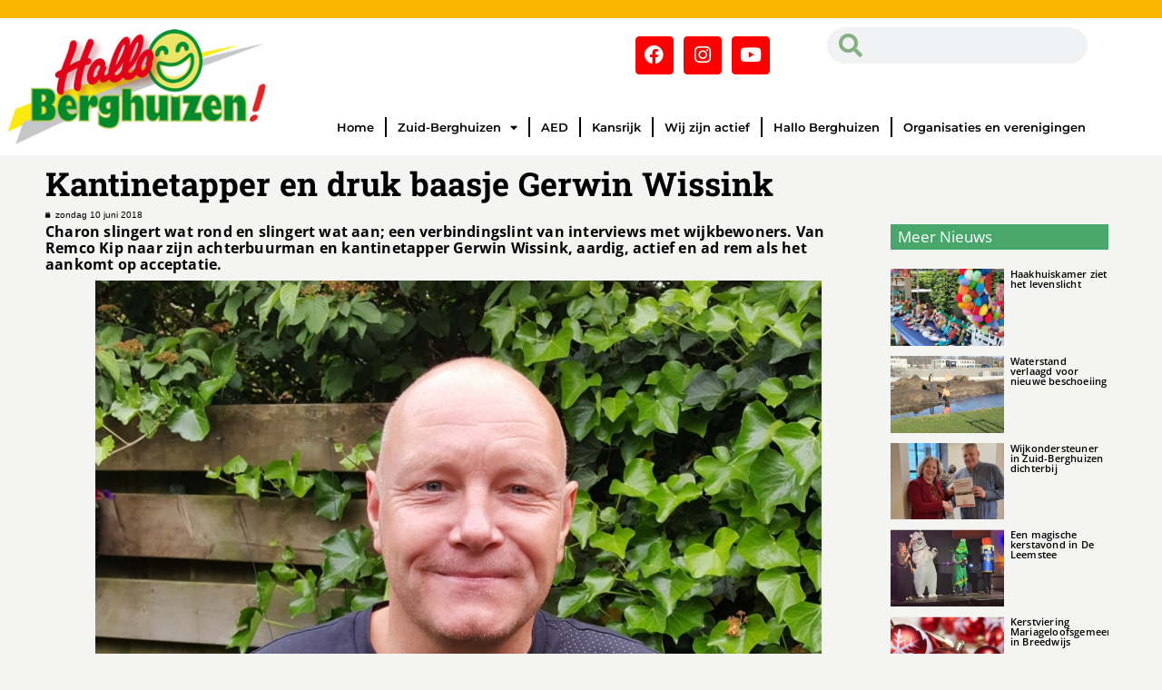

--- FILE ---
content_type: text/html; charset=UTF-8
request_url: https://www.halloberghuizen.nl/nieuws/kantinetapper-en-druk-baasje-gerwin-wissink/
body_size: 17428
content:
<!DOCTYPE html>
<html lang="nl-NL">
<head>
	<meta charset="UTF-8">
	<meta name="viewport" content="width=device-width, initial-scale=1.0, viewport-fit=cover" />		<meta name='robots' content='index, follow, max-image-preview:large, max-snippet:-1, max-video-preview:-1' />

	<!-- This site is optimized with the Yoast SEO plugin v26.6 - https://yoast.com/wordpress/plugins/seo/ -->
	<title>Kantinetapper en druk baasje Gerwin Wissink - Hallo Berghuizen</title>
	<link rel="canonical" href="https://www.halloberghuizen.nl/nieuws/kantinetapper-en-druk-baasje-gerwin-wissink/" />
	<meta property="og:locale" content="nl_NL" />
	<meta property="og:type" content="article" />
	<meta property="og:title" content="Kantinetapper en druk baasje Gerwin Wissink - Hallo Berghuizen" />
	<meta property="og:description" content="Charon slingert wat rond en slingert wat aan; een verbindingslint van interviews met wijkbewoners. Van Remco Kip naar zijn achterbuurman en kantinetapper Gerwin Wissink, aardig, actief en ad rem als het aankomt op acceptatie. Gerwin Wissink: ‘Voor homo’s die lid zijn van een gewone voetbalclub, is het nog steeds lastig om uit de kast te&hellip; Lees verder Kantinetapper en druk baasje Gerwin Wissink" />
	<meta property="og:url" content="https://www.halloberghuizen.nl/nieuws/kantinetapper-en-druk-baasje-gerwin-wissink/" />
	<meta property="og:site_name" content="Hallo Berghuizen" />
	<meta property="article:published_time" content="2018-06-10T06:19:00+00:00" />
	<meta property="article:modified_time" content="2023-05-20T06:27:08+00:00" />
	<meta property="og:image" content="https://www.halloberghuizen.nl/wp-content/uploads/2023/05/Gerwin-Wissink.jpg" />
	<meta property="og:image:width" content="800" />
	<meta property="og:image:height" content="585" />
	<meta property="og:image:type" content="image/jpeg" />
	<meta name="author" content="Cyril Koop" />
	<meta name="twitter:card" content="summary_large_image" />
	<meta name="twitter:label1" content="Geschreven door" />
	<meta name="twitter:data1" content="Cyril Koop" />
	<meta name="twitter:label2" content="Geschatte leestijd" />
	<meta name="twitter:data2" content="7 minuten" />
	<script type="application/ld+json" class="yoast-schema-graph">{"@context":"https://schema.org","@graph":[{"@type":"WebPage","@id":"https://www.halloberghuizen.nl/nieuws/kantinetapper-en-druk-baasje-gerwin-wissink/","url":"https://www.halloberghuizen.nl/nieuws/kantinetapper-en-druk-baasje-gerwin-wissink/","name":"Kantinetapper en druk baasje Gerwin Wissink - Hallo Berghuizen","isPartOf":{"@id":"https://www.halloberghuizen.nl/#website"},"primaryImageOfPage":{"@id":"https://www.halloberghuizen.nl/nieuws/kantinetapper-en-druk-baasje-gerwin-wissink/#primaryimage"},"image":{"@id":"https://www.halloberghuizen.nl/nieuws/kantinetapper-en-druk-baasje-gerwin-wissink/#primaryimage"},"thumbnailUrl":"https://www.halloberghuizen.nl/wp-content/uploads/2023/05/Gerwin-Wissink.jpg","datePublished":"2018-06-10T06:19:00+00:00","dateModified":"2023-05-20T06:27:08+00:00","author":{"@id":"https://www.halloberghuizen.nl/#/schema/person/ed848ecc2748a4e64199a99082b09d29"},"breadcrumb":{"@id":"https://www.halloberghuizen.nl/nieuws/kantinetapper-en-druk-baasje-gerwin-wissink/#breadcrumb"},"inLanguage":"nl-NL","potentialAction":[{"@type":"ReadAction","target":["https://www.halloberghuizen.nl/nieuws/kantinetapper-en-druk-baasje-gerwin-wissink/"]}]},{"@type":"ImageObject","inLanguage":"nl-NL","@id":"https://www.halloberghuizen.nl/nieuws/kantinetapper-en-druk-baasje-gerwin-wissink/#primaryimage","url":"https://www.halloberghuizen.nl/wp-content/uploads/2023/05/Gerwin-Wissink.jpg","contentUrl":"https://www.halloberghuizen.nl/wp-content/uploads/2023/05/Gerwin-Wissink.jpg","width":800,"height":585},{"@type":"BreadcrumbList","@id":"https://www.halloberghuizen.nl/nieuws/kantinetapper-en-druk-baasje-gerwin-wissink/#breadcrumb","itemListElement":[{"@type":"ListItem","position":1,"name":"Home","item":"https://www.halloberghuizen.nl/"},{"@type":"ListItem","position":2,"name":"Kantinetapper en druk baasje Gerwin Wissink"}]},{"@type":"WebSite","@id":"https://www.halloberghuizen.nl/#website","url":"https://www.halloberghuizen.nl/","name":"Hallo Berghuizen","description":"","potentialAction":[{"@type":"SearchAction","target":{"@type":"EntryPoint","urlTemplate":"https://www.halloberghuizen.nl/?s={search_term_string}"},"query-input":{"@type":"PropertyValueSpecification","valueRequired":true,"valueName":"search_term_string"}}],"inLanguage":"nl-NL"},{"@type":"Person","@id":"https://www.halloberghuizen.nl/#/schema/person/ed848ecc2748a4e64199a99082b09d29","name":"Cyril Koop","image":{"@type":"ImageObject","inLanguage":"nl-NL","@id":"https://www.halloberghuizen.nl/#/schema/person/image/","url":"https://secure.gravatar.com/avatar/e35b3ee7a2872b795a8704de209eb9d69fd7a110334c20d55842aea627140e26?s=96&d=mm&r=g","contentUrl":"https://secure.gravatar.com/avatar/e35b3ee7a2872b795a8704de209eb9d69fd7a110334c20d55842aea627140e26?s=96&d=mm&r=g","caption":"Cyril Koop"},"url":"https://www.halloberghuizen.nl/author/z0t3b3rgck60/"}]}</script>
	<!-- / Yoast SEO plugin. -->


<link rel="alternate" type="application/rss+xml" title="Hallo Berghuizen &raquo; feed" href="https://www.halloberghuizen.nl/feed/" />
<link rel="alternate" type="application/rss+xml" title="Hallo Berghuizen &raquo; reacties feed" href="https://www.halloberghuizen.nl/comments/feed/" />
<link rel="alternate" title="oEmbed (JSON)" type="application/json+oembed" href="https://www.halloberghuizen.nl/wp-json/oembed/1.0/embed?url=https%3A%2F%2Fwww.halloberghuizen.nl%2Fnieuws%2Fkantinetapper-en-druk-baasje-gerwin-wissink%2F" />
<link rel="alternate" title="oEmbed (XML)" type="text/xml+oembed" href="https://www.halloberghuizen.nl/wp-json/oembed/1.0/embed?url=https%3A%2F%2Fwww.halloberghuizen.nl%2Fnieuws%2Fkantinetapper-en-druk-baasje-gerwin-wissink%2F&#038;format=xml" />
<style id='wp-img-auto-sizes-contain-inline-css'>
img:is([sizes=auto i],[sizes^="auto," i]){contain-intrinsic-size:3000px 1500px}
/*# sourceURL=wp-img-auto-sizes-contain-inline-css */
</style>
<style id='wp-emoji-styles-inline-css'>

	img.wp-smiley, img.emoji {
		display: inline !important;
		border: none !important;
		box-shadow: none !important;
		height: 1em !important;
		width: 1em !important;
		margin: 0 0.07em !important;
		vertical-align: -0.1em !important;
		background: none !important;
		padding: 0 !important;
	}
/*# sourceURL=wp-emoji-styles-inline-css */
</style>
<style id='classic-theme-styles-inline-css'>
/*! This file is auto-generated */
.wp-block-button__link{color:#fff;background-color:#32373c;border-radius:9999px;box-shadow:none;text-decoration:none;padding:calc(.667em + 2px) calc(1.333em + 2px);font-size:1.125em}.wp-block-file__button{background:#32373c;color:#fff;text-decoration:none}
/*# sourceURL=/wp-includes/css/classic-themes.min.css */
</style>
<link rel='stylesheet' id='twenty-twenty-one-custom-color-overrides-css' href='https://www.halloberghuizen.nl/wp-content/themes/twentytwentyone/assets/css/custom-color-overrides.css?ver=2.7' media='all' />
<style id='global-styles-inline-css'>
:root{--wp--preset--aspect-ratio--square: 1;--wp--preset--aspect-ratio--4-3: 4/3;--wp--preset--aspect-ratio--3-4: 3/4;--wp--preset--aspect-ratio--3-2: 3/2;--wp--preset--aspect-ratio--2-3: 2/3;--wp--preset--aspect-ratio--16-9: 16/9;--wp--preset--aspect-ratio--9-16: 9/16;--wp--preset--color--black: #000000;--wp--preset--color--cyan-bluish-gray: #abb8c3;--wp--preset--color--white: #FFFFFF;--wp--preset--color--pale-pink: #f78da7;--wp--preset--color--vivid-red: #cf2e2e;--wp--preset--color--luminous-vivid-orange: #ff6900;--wp--preset--color--luminous-vivid-amber: #fcb900;--wp--preset--color--light-green-cyan: #7bdcb5;--wp--preset--color--vivid-green-cyan: #00d084;--wp--preset--color--pale-cyan-blue: #8ed1fc;--wp--preset--color--vivid-cyan-blue: #0693e3;--wp--preset--color--vivid-purple: #9b51e0;--wp--preset--color--dark-gray: #28303D;--wp--preset--color--gray: #39414D;--wp--preset--color--green: #D1E4DD;--wp--preset--color--blue: #D1DFE4;--wp--preset--color--purple: #D1D1E4;--wp--preset--color--red: #E4D1D1;--wp--preset--color--orange: #E4DAD1;--wp--preset--color--yellow: #EEEADD;--wp--preset--gradient--vivid-cyan-blue-to-vivid-purple: linear-gradient(135deg,rgb(6,147,227) 0%,rgb(155,81,224) 100%);--wp--preset--gradient--light-green-cyan-to-vivid-green-cyan: linear-gradient(135deg,rgb(122,220,180) 0%,rgb(0,208,130) 100%);--wp--preset--gradient--luminous-vivid-amber-to-luminous-vivid-orange: linear-gradient(135deg,rgb(252,185,0) 0%,rgb(255,105,0) 100%);--wp--preset--gradient--luminous-vivid-orange-to-vivid-red: linear-gradient(135deg,rgb(255,105,0) 0%,rgb(207,46,46) 100%);--wp--preset--gradient--very-light-gray-to-cyan-bluish-gray: linear-gradient(135deg,rgb(238,238,238) 0%,rgb(169,184,195) 100%);--wp--preset--gradient--cool-to-warm-spectrum: linear-gradient(135deg,rgb(74,234,220) 0%,rgb(151,120,209) 20%,rgb(207,42,186) 40%,rgb(238,44,130) 60%,rgb(251,105,98) 80%,rgb(254,248,76) 100%);--wp--preset--gradient--blush-light-purple: linear-gradient(135deg,rgb(255,206,236) 0%,rgb(152,150,240) 100%);--wp--preset--gradient--blush-bordeaux: linear-gradient(135deg,rgb(254,205,165) 0%,rgb(254,45,45) 50%,rgb(107,0,62) 100%);--wp--preset--gradient--luminous-dusk: linear-gradient(135deg,rgb(255,203,112) 0%,rgb(199,81,192) 50%,rgb(65,88,208) 100%);--wp--preset--gradient--pale-ocean: linear-gradient(135deg,rgb(255,245,203) 0%,rgb(182,227,212) 50%,rgb(51,167,181) 100%);--wp--preset--gradient--electric-grass: linear-gradient(135deg,rgb(202,248,128) 0%,rgb(113,206,126) 100%);--wp--preset--gradient--midnight: linear-gradient(135deg,rgb(2,3,129) 0%,rgb(40,116,252) 100%);--wp--preset--gradient--purple-to-yellow: linear-gradient(160deg, #D1D1E4 0%, #EEEADD 100%);--wp--preset--gradient--yellow-to-purple: linear-gradient(160deg, #EEEADD 0%, #D1D1E4 100%);--wp--preset--gradient--green-to-yellow: linear-gradient(160deg, #D1E4DD 0%, #EEEADD 100%);--wp--preset--gradient--yellow-to-green: linear-gradient(160deg, #EEEADD 0%, #D1E4DD 100%);--wp--preset--gradient--red-to-yellow: linear-gradient(160deg, #E4D1D1 0%, #EEEADD 100%);--wp--preset--gradient--yellow-to-red: linear-gradient(160deg, #EEEADD 0%, #E4D1D1 100%);--wp--preset--gradient--purple-to-red: linear-gradient(160deg, #D1D1E4 0%, #E4D1D1 100%);--wp--preset--gradient--red-to-purple: linear-gradient(160deg, #E4D1D1 0%, #D1D1E4 100%);--wp--preset--font-size--small: 18px;--wp--preset--font-size--medium: 20px;--wp--preset--font-size--large: 24px;--wp--preset--font-size--x-large: 42px;--wp--preset--font-size--extra-small: 16px;--wp--preset--font-size--normal: 20px;--wp--preset--font-size--extra-large: 40px;--wp--preset--font-size--huge: 96px;--wp--preset--font-size--gigantic: 144px;--wp--preset--spacing--20: 0.44rem;--wp--preset--spacing--30: 0.67rem;--wp--preset--spacing--40: 1rem;--wp--preset--spacing--50: 1.5rem;--wp--preset--spacing--60: 2.25rem;--wp--preset--spacing--70: 3.38rem;--wp--preset--spacing--80: 5.06rem;--wp--preset--shadow--natural: 6px 6px 9px rgba(0, 0, 0, 0.2);--wp--preset--shadow--deep: 12px 12px 50px rgba(0, 0, 0, 0.4);--wp--preset--shadow--sharp: 6px 6px 0px rgba(0, 0, 0, 0.2);--wp--preset--shadow--outlined: 6px 6px 0px -3px rgb(255, 255, 255), 6px 6px rgb(0, 0, 0);--wp--preset--shadow--crisp: 6px 6px 0px rgb(0, 0, 0);}:where(.is-layout-flex){gap: 0.5em;}:where(.is-layout-grid){gap: 0.5em;}body .is-layout-flex{display: flex;}.is-layout-flex{flex-wrap: wrap;align-items: center;}.is-layout-flex > :is(*, div){margin: 0;}body .is-layout-grid{display: grid;}.is-layout-grid > :is(*, div){margin: 0;}:where(.wp-block-columns.is-layout-flex){gap: 2em;}:where(.wp-block-columns.is-layout-grid){gap: 2em;}:where(.wp-block-post-template.is-layout-flex){gap: 1.25em;}:where(.wp-block-post-template.is-layout-grid){gap: 1.25em;}.has-black-color{color: var(--wp--preset--color--black) !important;}.has-cyan-bluish-gray-color{color: var(--wp--preset--color--cyan-bluish-gray) !important;}.has-white-color{color: var(--wp--preset--color--white) !important;}.has-pale-pink-color{color: var(--wp--preset--color--pale-pink) !important;}.has-vivid-red-color{color: var(--wp--preset--color--vivid-red) !important;}.has-luminous-vivid-orange-color{color: var(--wp--preset--color--luminous-vivid-orange) !important;}.has-luminous-vivid-amber-color{color: var(--wp--preset--color--luminous-vivid-amber) !important;}.has-light-green-cyan-color{color: var(--wp--preset--color--light-green-cyan) !important;}.has-vivid-green-cyan-color{color: var(--wp--preset--color--vivid-green-cyan) !important;}.has-pale-cyan-blue-color{color: var(--wp--preset--color--pale-cyan-blue) !important;}.has-vivid-cyan-blue-color{color: var(--wp--preset--color--vivid-cyan-blue) !important;}.has-vivid-purple-color{color: var(--wp--preset--color--vivid-purple) !important;}.has-black-background-color{background-color: var(--wp--preset--color--black) !important;}.has-cyan-bluish-gray-background-color{background-color: var(--wp--preset--color--cyan-bluish-gray) !important;}.has-white-background-color{background-color: var(--wp--preset--color--white) !important;}.has-pale-pink-background-color{background-color: var(--wp--preset--color--pale-pink) !important;}.has-vivid-red-background-color{background-color: var(--wp--preset--color--vivid-red) !important;}.has-luminous-vivid-orange-background-color{background-color: var(--wp--preset--color--luminous-vivid-orange) !important;}.has-luminous-vivid-amber-background-color{background-color: var(--wp--preset--color--luminous-vivid-amber) !important;}.has-light-green-cyan-background-color{background-color: var(--wp--preset--color--light-green-cyan) !important;}.has-vivid-green-cyan-background-color{background-color: var(--wp--preset--color--vivid-green-cyan) !important;}.has-pale-cyan-blue-background-color{background-color: var(--wp--preset--color--pale-cyan-blue) !important;}.has-vivid-cyan-blue-background-color{background-color: var(--wp--preset--color--vivid-cyan-blue) !important;}.has-vivid-purple-background-color{background-color: var(--wp--preset--color--vivid-purple) !important;}.has-black-border-color{border-color: var(--wp--preset--color--black) !important;}.has-cyan-bluish-gray-border-color{border-color: var(--wp--preset--color--cyan-bluish-gray) !important;}.has-white-border-color{border-color: var(--wp--preset--color--white) !important;}.has-pale-pink-border-color{border-color: var(--wp--preset--color--pale-pink) !important;}.has-vivid-red-border-color{border-color: var(--wp--preset--color--vivid-red) !important;}.has-luminous-vivid-orange-border-color{border-color: var(--wp--preset--color--luminous-vivid-orange) !important;}.has-luminous-vivid-amber-border-color{border-color: var(--wp--preset--color--luminous-vivid-amber) !important;}.has-light-green-cyan-border-color{border-color: var(--wp--preset--color--light-green-cyan) !important;}.has-vivid-green-cyan-border-color{border-color: var(--wp--preset--color--vivid-green-cyan) !important;}.has-pale-cyan-blue-border-color{border-color: var(--wp--preset--color--pale-cyan-blue) !important;}.has-vivid-cyan-blue-border-color{border-color: var(--wp--preset--color--vivid-cyan-blue) !important;}.has-vivid-purple-border-color{border-color: var(--wp--preset--color--vivid-purple) !important;}.has-vivid-cyan-blue-to-vivid-purple-gradient-background{background: var(--wp--preset--gradient--vivid-cyan-blue-to-vivid-purple) !important;}.has-light-green-cyan-to-vivid-green-cyan-gradient-background{background: var(--wp--preset--gradient--light-green-cyan-to-vivid-green-cyan) !important;}.has-luminous-vivid-amber-to-luminous-vivid-orange-gradient-background{background: var(--wp--preset--gradient--luminous-vivid-amber-to-luminous-vivid-orange) !important;}.has-luminous-vivid-orange-to-vivid-red-gradient-background{background: var(--wp--preset--gradient--luminous-vivid-orange-to-vivid-red) !important;}.has-very-light-gray-to-cyan-bluish-gray-gradient-background{background: var(--wp--preset--gradient--very-light-gray-to-cyan-bluish-gray) !important;}.has-cool-to-warm-spectrum-gradient-background{background: var(--wp--preset--gradient--cool-to-warm-spectrum) !important;}.has-blush-light-purple-gradient-background{background: var(--wp--preset--gradient--blush-light-purple) !important;}.has-blush-bordeaux-gradient-background{background: var(--wp--preset--gradient--blush-bordeaux) !important;}.has-luminous-dusk-gradient-background{background: var(--wp--preset--gradient--luminous-dusk) !important;}.has-pale-ocean-gradient-background{background: var(--wp--preset--gradient--pale-ocean) !important;}.has-electric-grass-gradient-background{background: var(--wp--preset--gradient--electric-grass) !important;}.has-midnight-gradient-background{background: var(--wp--preset--gradient--midnight) !important;}.has-small-font-size{font-size: var(--wp--preset--font-size--small) !important;}.has-medium-font-size{font-size: var(--wp--preset--font-size--medium) !important;}.has-large-font-size{font-size: var(--wp--preset--font-size--large) !important;}.has-x-large-font-size{font-size: var(--wp--preset--font-size--x-large) !important;}
:where(.wp-block-post-template.is-layout-flex){gap: 1.25em;}:where(.wp-block-post-template.is-layout-grid){gap: 1.25em;}
:where(.wp-block-term-template.is-layout-flex){gap: 1.25em;}:where(.wp-block-term-template.is-layout-grid){gap: 1.25em;}
:where(.wp-block-columns.is-layout-flex){gap: 2em;}:where(.wp-block-columns.is-layout-grid){gap: 2em;}
:root :where(.wp-block-pullquote){font-size: 1.5em;line-height: 1.6;}
/*# sourceURL=global-styles-inline-css */
</style>
<link rel='stylesheet' id='twenty-twenty-one-style-css' href='https://www.halloberghuizen.nl/wp-content/themes/twentytwentyone/style.css?ver=2.7' media='all' />
<link rel='stylesheet' id='twenty-twenty-one-print-style-css' href='https://www.halloberghuizen.nl/wp-content/themes/twentytwentyone/assets/css/print.css?ver=2.7' media='print' />
<link rel='stylesheet' id='elementor-frontend-css' href='https://www.halloberghuizen.nl/wp-content/uploads/elementor/css/custom-frontend.min.css?ver=1765998768' media='all' />
<link rel='stylesheet' id='widget-image-css' href='https://www.halloberghuizen.nl/wp-content/plugins/elementor/assets/css/widget-image.min.css?ver=3.33.5' media='all' />
<link rel='stylesheet' id='widget-social-icons-css' href='https://www.halloberghuizen.nl/wp-content/plugins/elementor/assets/css/widget-social-icons.min.css?ver=3.33.5' media='all' />
<link rel='stylesheet' id='e-apple-webkit-css' href='https://www.halloberghuizen.nl/wp-content/uploads/elementor/css/custom-apple-webkit.min.css?ver=1765998768' media='all' />
<link rel='stylesheet' id='e-sticky-css' href='https://www.halloberghuizen.nl/wp-content/plugins/elementor-pro/assets/css/modules/sticky.min.css?ver=3.33.2' media='all' />
<link rel='stylesheet' id='widget-search-form-css' href='https://www.halloberghuizen.nl/wp-content/plugins/elementor-pro/assets/css/widget-search-form.min.css?ver=3.33.2' media='all' />
<link rel='stylesheet' id='elementor-icons-shared-0-css' href='https://www.halloberghuizen.nl/wp-content/plugins/elementor/assets/lib/font-awesome/css/fontawesome.min.css?ver=5.15.3' media='all' />
<link rel='stylesheet' id='elementor-icons-fa-solid-css' href='https://www.halloberghuizen.nl/wp-content/plugins/elementor/assets/lib/font-awesome/css/solid.min.css?ver=5.15.3' media='all' />
<link rel='stylesheet' id='widget-nav-menu-css' href='https://www.halloberghuizen.nl/wp-content/uploads/elementor/css/custom-pro-widget-nav-menu.min.css?ver=1765998768' media='all' />
<link rel='stylesheet' id='widget-spacer-css' href='https://www.halloberghuizen.nl/wp-content/plugins/elementor/assets/css/widget-spacer.min.css?ver=3.33.5' media='all' />
<link rel='stylesheet' id='elementor-icons-css' href='https://www.halloberghuizen.nl/wp-content/plugins/elementor/assets/lib/eicons/css/elementor-icons.min.css?ver=5.44.0' media='all' />
<link rel='stylesheet' id='elementor-post-6-css' href='https://www.halloberghuizen.nl/wp-content/uploads/elementor/css/post-6.css?ver=1765998768' media='all' />
<link rel='stylesheet' id='widget-heading-css' href='https://www.halloberghuizen.nl/wp-content/plugins/elementor/assets/css/widget-heading.min.css?ver=3.33.5' media='all' />
<link rel='stylesheet' id='widget-post-info-css' href='https://www.halloberghuizen.nl/wp-content/plugins/elementor-pro/assets/css/widget-post-info.min.css?ver=3.33.2' media='all' />
<link rel='stylesheet' id='widget-icon-list-css' href='https://www.halloberghuizen.nl/wp-content/uploads/elementor/css/custom-widget-icon-list.min.css?ver=1765998768' media='all' />
<link rel='stylesheet' id='elementor-icons-fa-regular-css' href='https://www.halloberghuizen.nl/wp-content/plugins/elementor/assets/lib/font-awesome/css/regular.min.css?ver=5.15.3' media='all' />
<link rel='stylesheet' id='widget-post-navigation-css' href='https://www.halloberghuizen.nl/wp-content/plugins/elementor-pro/assets/css/widget-post-navigation.min.css?ver=3.33.2' media='all' />
<link rel='stylesheet' id='widget-posts-css' href='https://www.halloberghuizen.nl/wp-content/plugins/elementor-pro/assets/css/widget-posts.min.css?ver=3.33.2' media='all' />
<link rel='stylesheet' id='widget-share-buttons-css' href='https://www.halloberghuizen.nl/wp-content/plugins/elementor-pro/assets/css/widget-share-buttons.min.css?ver=3.33.2' media='all' />
<link rel='stylesheet' id='elementor-icons-fa-brands-css' href='https://www.halloberghuizen.nl/wp-content/plugins/elementor/assets/lib/font-awesome/css/brands.min.css?ver=5.15.3' media='all' />
<link rel='stylesheet' id='elementor-post-14918-css' href='https://www.halloberghuizen.nl/wp-content/uploads/elementor/css/post-14918.css?ver=1766135892' media='all' />
<link rel='stylesheet' id='elementor-post-147-css' href='https://www.halloberghuizen.nl/wp-content/uploads/elementor/css/post-147.css?ver=1765998768' media='all' />
<link rel='stylesheet' id='elementor-post-167-css' href='https://www.halloberghuizen.nl/wp-content/uploads/elementor/css/post-167.css?ver=1765998768' media='all' />
<link rel='stylesheet' id='elementor-gf-local-robotoslab-css' href='https://www.halloberghuizen.nl/wp-content/uploads/elementor/google-fonts/css/robotoslab.css?ver=1742659531' media='all' />
<link rel='stylesheet' id='elementor-gf-local-cabin-css' href='https://www.halloberghuizen.nl/wp-content/uploads/elementor/google-fonts/css/cabin.css?ver=1742659505' media='all' />
<link rel='stylesheet' id='elementor-gf-local-opensans-css' href='https://www.halloberghuizen.nl/wp-content/uploads/elementor/google-fonts/css/opensans.css?ver=1742659512' media='all' />
<link rel='stylesheet' id='elementor-gf-local-alegreya-css' href='https://www.halloberghuizen.nl/wp-content/uploads/elementor/google-fonts/css/alegreya.css?ver=1742659534' media='all' />
<link rel='stylesheet' id='elementor-gf-local-montserrat-css' href='https://www.halloberghuizen.nl/wp-content/uploads/elementor/google-fonts/css/montserrat.css?ver=1742659515' media='all' />
<link rel='stylesheet' id='elementor-gf-local-roboto-css' href='https://www.halloberghuizen.nl/wp-content/uploads/elementor/google-fonts/css/roboto.css?ver=1742659521' media='all' />
<script id="twenty-twenty-one-ie11-polyfills-js-after">
( Element.prototype.matches && Element.prototype.closest && window.NodeList && NodeList.prototype.forEach ) || document.write( '<script src="https://www.halloberghuizen.nl/wp-content/themes/twentytwentyone/assets/js/polyfills.js?ver=2.7"></scr' + 'ipt>' );
//# sourceURL=twenty-twenty-one-ie11-polyfills-js-after
</script>
<script src="https://www.halloberghuizen.nl/wp-content/themes/twentytwentyone/assets/js/primary-navigation.js?ver=2.7" id="twenty-twenty-one-primary-navigation-script-js" defer data-wp-strategy="defer"></script>
<script src="https://www.halloberghuizen.nl/wp-includes/js/jquery/jquery.min.js?ver=3.7.1" id="jquery-core-js"></script>
<script src="https://www.halloberghuizen.nl/wp-includes/js/jquery/jquery-migrate.min.js?ver=3.4.1" id="jquery-migrate-js"></script>
<link rel="https://api.w.org/" href="https://www.halloberghuizen.nl/wp-json/" /><link rel="alternate" title="JSON" type="application/json" href="https://www.halloberghuizen.nl/wp-json/wp/v2/posts/14918" /><link rel="EditURI" type="application/rsd+xml" title="RSD" href="https://www.halloberghuizen.nl/xmlrpc.php?rsd" />
<meta name="generator" content="WordPress 6.9" />
<link rel='shortlink' href='https://www.halloberghuizen.nl/?p=14918' />
<!-- Global site tag (gtag.js) - Google Analytics -->
<script async src="https://www.googletagmanager.com/gtag/js?id=UA-112757458-1"></script>
<script>
  window.dataLayer = window.dataLayer || [];
  function gtag(){dataLayer.push(arguments);}
  gtag('js', new Date());

  gtag('config', 'UA-112757458-1');
</script><meta name="generator" content="Elementor 3.33.5; features: additional_custom_breakpoints; settings: css_print_method-external, google_font-enabled, font_display-auto">
			<style>
				.e-con.e-parent:nth-of-type(n+4):not(.e-lazyloaded):not(.e-no-lazyload),
				.e-con.e-parent:nth-of-type(n+4):not(.e-lazyloaded):not(.e-no-lazyload) * {
					background-image: none !important;
				}
				@media screen and (max-height: 1024px) {
					.e-con.e-parent:nth-of-type(n+3):not(.e-lazyloaded):not(.e-no-lazyload),
					.e-con.e-parent:nth-of-type(n+3):not(.e-lazyloaded):not(.e-no-lazyload) * {
						background-image: none !important;
					}
				}
				@media screen and (max-height: 640px) {
					.e-con.e-parent:nth-of-type(n+2):not(.e-lazyloaded):not(.e-no-lazyload),
					.e-con.e-parent:nth-of-type(n+2):not(.e-lazyloaded):not(.e-no-lazyload) * {
						background-image: none !important;
					}
				}
			</style>
						<meta name="theme-color" content="#E6E6E5">
					<style id="wp-custom-css">
			button.sub-menu-toggle {
	display: none;
}

.elementor-widget-container article .elementor-post__thumbnail__link img,
.nieuws .berichten .elementor-post__thumbnail img {
	width: auto;
	height: 100% !important;
	object-fit: cover !important;
}


.elementor-slideshow__title {
	display: none; }		</style>
		</head>
<body data-rsssl=1 class="wp-singular post-template post-template-elementor_header_footer single single-post postid-14918 single-format-standard wp-embed-responsive wp-theme-twentytwentyone eio-default is-light-theme no-js singular has-main-navigation elementor-default elementor-template-full-width elementor-kit-6 elementor-page elementor-page-14918">
		<header data-elementor-type="header" data-elementor-id="147" class="elementor elementor-147 elementor-location-header" data-elementor-post-type="elementor_library">
					<section class="elementor-section elementor-top-section elementor-element elementor-element-3063a30 elementor-section-full_width elementor-section-height-min-height elementor-section-height-default elementor-section-items-middle" data-id="3063a30" data-element_type="section" data-settings="{&quot;background_background&quot;:&quot;classic&quot;}">
						<div class="elementor-container elementor-column-gap-default">
					<div class="elementor-column elementor-col-100 elementor-top-column elementor-element elementor-element-7c6e6f0" data-id="7c6e6f0" data-element_type="column">
			<div class="elementor-widget-wrap">
							</div>
		</div>
					</div>
		</section>
				<section class="elementor-section elementor-top-section elementor-element elementor-element-4b17f3a8 elementor-section-height-min-height elementor-section-items-stretch elementor-hidden-mobile elementor-section-boxed elementor-section-height-default" data-id="4b17f3a8" data-element_type="section" data-settings="{&quot;sticky&quot;:&quot;top&quot;,&quot;background_background&quot;:&quot;classic&quot;,&quot;sticky_on&quot;:[&quot;desktop&quot;,&quot;tablet&quot;,&quot;mobile&quot;],&quot;sticky_offset&quot;:0,&quot;sticky_effects_offset&quot;:0,&quot;sticky_anchor_link_offset&quot;:0}">
						<div class="elementor-container elementor-column-gap-default">
					<div class="elementor-column elementor-col-50 elementor-top-column elementor-element elementor-element-7794fe53" data-id="7794fe53" data-element_type="column">
			<div class="elementor-widget-wrap elementor-element-populated">
						<div class="elementor-element elementor-element-213b8140 elementor-widget elementor-widget-image" data-id="213b8140" data-element_type="widget" data-widget_type="image.default">
				<div class="elementor-widget-container">
																<a href="https://www.halloberghuizen.nl">
							<img src="https://www.halloberghuizen.nl/wp-content/uploads/2022/09/logo.png" title="" alt="" loading="lazy" />								</a>
															</div>
				</div>
					</div>
		</div>
				<div class="elementor-column elementor-col-50 elementor-top-column elementor-element elementor-element-6985d305" data-id="6985d305" data-element_type="column">
			<div class="elementor-widget-wrap elementor-element-populated">
						<section class="elementor-section elementor-inner-section elementor-element elementor-element-b0afe7c elementor-section-boxed elementor-section-height-default elementor-section-height-default" data-id="b0afe7c" data-element_type="section">
						<div class="elementor-container elementor-column-gap-default">
					<div class="elementor-column elementor-col-50 elementor-inner-column elementor-element elementor-element-d0c156f" data-id="d0c156f" data-element_type="column">
			<div class="elementor-widget-wrap elementor-element-populated">
						<div class="elementor-element elementor-element-a973236 elementor-grid-4 e-grid-align-right elementor-shape-rounded elementor-widget elementor-widget-social-icons" data-id="a973236" data-element_type="widget" data-widget_type="social-icons.default">
				<div class="elementor-widget-container">
							<div class="elementor-social-icons-wrapper elementor-grid" role="list">
							<span class="elementor-grid-item" role="listitem">
					<a class="elementor-icon elementor-social-icon elementor-social-icon-facebook elementor-repeater-item-51b98d3" href="https://www.facebook.com/halloberghuizen" target="_blank">
						<span class="elementor-screen-only">Facebook</span>
						<i aria-hidden="true" class="fab fa-facebook"></i>					</a>
				</span>
							<span class="elementor-grid-item" role="listitem">
					<a class="elementor-icon elementor-social-icon elementor-social-icon-instagram elementor-repeater-item-dbbcfc4" href="https://www.instagram.com/halloberghuizen/" target="_blank">
						<span class="elementor-screen-only">Instagram</span>
						<i aria-hidden="true" class="fab fa-instagram"></i>					</a>
				</span>
							<span class="elementor-grid-item" role="listitem">
					<a class="elementor-icon elementor-social-icon elementor-social-icon-youtube elementor-repeater-item-6476e9b" href="https://studio.youtube.com/channel/UCfVXWgkmYmSJqvB7X-4ia_A/videos/upload?filter=%5B%5D&#038;sort=%7B%22columnType%22%3A%22date%22%2C%22sortOrder%22%3A%22DESCENDING%22%7D" target="_blank">
						<span class="elementor-screen-only">Youtube</span>
						<i aria-hidden="true" class="fab fa-youtube"></i>					</a>
				</span>
					</div>
						</div>
				</div>
					</div>
		</div>
				<div class="elementor-column elementor-col-50 elementor-inner-column elementor-element elementor-element-7251b99" data-id="7251b99" data-element_type="column">
			<div class="elementor-widget-wrap elementor-element-populated">
						<div class="elementor-element elementor-element-2fd1a20 elementor-search-form--skin-minimal elementor-widget__width-initial e-transform elementor-widget elementor-widget-search-form" data-id="2fd1a20" data-element_type="widget" data-settings="{&quot;skin&quot;:&quot;minimal&quot;,&quot;sticky&quot;:&quot;top&quot;,&quot;sticky_on&quot;:[&quot;desktop&quot;,&quot;tablet&quot;,&quot;mobile&quot;],&quot;sticky_offset&quot;:0,&quot;sticky_effects_offset&quot;:0,&quot;sticky_anchor_link_offset&quot;:0,&quot;_transform_skewX_effect&quot;:{&quot;unit&quot;:&quot;px&quot;,&quot;size&quot;:&quot;&quot;,&quot;sizes&quot;:[]},&quot;_transform_skewX_effect_tablet&quot;:{&quot;unit&quot;:&quot;deg&quot;,&quot;size&quot;:&quot;&quot;,&quot;sizes&quot;:[]},&quot;_transform_skewX_effect_mobile&quot;:{&quot;unit&quot;:&quot;deg&quot;,&quot;size&quot;:&quot;&quot;,&quot;sizes&quot;:[]},&quot;_transform_skewY_effect&quot;:{&quot;unit&quot;:&quot;px&quot;,&quot;size&quot;:&quot;&quot;,&quot;sizes&quot;:[]},&quot;_transform_skewY_effect_tablet&quot;:{&quot;unit&quot;:&quot;deg&quot;,&quot;size&quot;:&quot;&quot;,&quot;sizes&quot;:[]},&quot;_transform_skewY_effect_mobile&quot;:{&quot;unit&quot;:&quot;deg&quot;,&quot;size&quot;:&quot;&quot;,&quot;sizes&quot;:[]}}" data-widget_type="search-form.default">
				<div class="elementor-widget-container">
							<search role="search">
			<form class="elementor-search-form" action="https://www.halloberghuizen.nl" method="get">
												<div class="elementor-search-form__container">
					<label class="elementor-screen-only" for="elementor-search-form-2fd1a20">Zoeken</label>

											<div class="elementor-search-form__icon">
							<i aria-hidden="true" class="fas fa-search"></i>							<span class="elementor-screen-only">Zoeken</span>
						</div>
					
					<input id="elementor-search-form-2fd1a20" placeholder="" class="elementor-search-form__input" type="search" name="s" value="">
					
					
									</div>
			</form>
		</search>
						</div>
				</div>
					</div>
		</div>
					</div>
		</section>
				<div class="elementor-element elementor-element-64d0a313 elementor-nav-menu__align-end elementor-nav-menu--dropdown-mobile elementor-nav-menu--stretch elementor-nav-menu__text-align-center elementor-nav-menu--toggle elementor-nav-menu--burger elementor-widget elementor-widget-nav-menu" data-id="64d0a313" data-element_type="widget" data-settings="{&quot;full_width&quot;:&quot;stretch&quot;,&quot;layout&quot;:&quot;horizontal&quot;,&quot;submenu_icon&quot;:{&quot;value&quot;:&quot;&lt;i class=\&quot;fas fa-caret-down\&quot; aria-hidden=\&quot;true\&quot;&gt;&lt;\/i&gt;&quot;,&quot;library&quot;:&quot;fa-solid&quot;},&quot;toggle&quot;:&quot;burger&quot;}" data-widget_type="nav-menu.default">
				<div class="elementor-widget-container">
								<nav aria-label="Menu" class="elementor-nav-menu--main elementor-nav-menu__container elementor-nav-menu--layout-horizontal e--pointer-text e--animation-sink">
				<ul id="menu-1-64d0a313" class="elementor-nav-menu"><li class="menu-item menu-item-type-custom menu-item-object-custom menu-item-35"><a href="https://www.halloberghuizen.nl/home" class="elementor-item">Home</a></li>
<li class="menu-item menu-item-type-custom menu-item-object-custom menu-item-has-children menu-item-36"><a href="https://www.halloberghuizen.nl/wijk" class="elementor-item">Zuid-Berghuizen</a>
<ul class="sub-menu elementor-nav-menu--dropdown">
	<li class="menu-item menu-item-type-custom menu-item-object-custom menu-item-385"><a href="https://www.halloberghuizen.nl/wijk" class="elementor-sub-item">Onze wijk</a></li>
	<li class="menu-item menu-item-type-custom menu-item-object-custom menu-item-386"><a href="https://www.halloberghuizen.nl/stakenkamp" class="elementor-sub-item">Park Stakenkamp</a></li>
	<li class="menu-item menu-item-type-custom menu-item-object-custom menu-item-185"><a href="https://www.halloberghuizen.nl/huiskamer" class="elementor-sub-item">Huiskamer</a></li>
	<li class="menu-item menu-item-type-custom menu-item-object-custom menu-item-186"><a href="https://www.halloberghuizen.nl/winkelcentrum" class="elementor-sub-item">Winkelcentrum</a></li>
	<li class="menu-item menu-item-type-custom menu-item-object-custom menu-item-187"><a href="https://www.halloberghuizen.nl/mariakerk" class="elementor-sub-item">Mariakerk</a></li>
	<li class="menu-item menu-item-type-custom menu-item-object-custom menu-item-188"><a href="https://www.halloberghuizen.nl/gezondheid" class="elementor-sub-item">Gezondheidscentrum</a></li>
	<li class="menu-item menu-item-type-custom menu-item-object-custom menu-item-190"><a href="https://www.halloberghuizen.nl/breedwijs" class="elementor-sub-item">Breedwijs</a></li>
</ul>
</li>
<li class="menu-item menu-item-type-custom menu-item-object-custom menu-item-19683"><a href="https://www.halloberghuizen.nl/aed" class="elementor-item">AED</a></li>
<li class="menu-item menu-item-type-custom menu-item-object-custom menu-item-387"><a href="https://www.halloberghuizen.nl/kansrijk" class="elementor-item">Kansrijk</a></li>
<li class="menu-item menu-item-type-custom menu-item-object-custom menu-item-10907"><a href="https://www.halloberghuizen.nl/actief" class="elementor-item">Wij zijn actief</a></li>
<li class="menu-item menu-item-type-custom menu-item-object-custom menu-item-556"><a href="https://www.halloberghuizen.nl/hallo" class="elementor-item">Hallo Berghuizen</a></li>
<li class="menu-item menu-item-type-custom menu-item-object-custom menu-item-37"><a href="https://www.halloberghuizen.nl/organisaties-verenigingen" class="elementor-item">Organisaties en verenigingen</a></li>
</ul>			</nav>
					<div class="elementor-menu-toggle" role="button" tabindex="0" aria-label="Menu toggle" aria-expanded="false">
			<i aria-hidden="true" role="presentation" class="elementor-menu-toggle__icon--open eicon-menu-bar"></i><i aria-hidden="true" role="presentation" class="elementor-menu-toggle__icon--close eicon-close"></i>		</div>
					<nav class="elementor-nav-menu--dropdown elementor-nav-menu__container" aria-hidden="true">
				<ul id="menu-2-64d0a313" class="elementor-nav-menu"><li class="menu-item menu-item-type-custom menu-item-object-custom menu-item-35"><a href="https://www.halloberghuizen.nl/home" class="elementor-item" tabindex="-1">Home</a></li>
<li class="menu-item menu-item-type-custom menu-item-object-custom menu-item-has-children menu-item-36"><a href="https://www.halloberghuizen.nl/wijk" class="elementor-item" tabindex="-1">Zuid-Berghuizen</a>
<ul class="sub-menu elementor-nav-menu--dropdown">
	<li class="menu-item menu-item-type-custom menu-item-object-custom menu-item-385"><a href="https://www.halloberghuizen.nl/wijk" class="elementor-sub-item" tabindex="-1">Onze wijk</a></li>
	<li class="menu-item menu-item-type-custom menu-item-object-custom menu-item-386"><a href="https://www.halloberghuizen.nl/stakenkamp" class="elementor-sub-item" tabindex="-1">Park Stakenkamp</a></li>
	<li class="menu-item menu-item-type-custom menu-item-object-custom menu-item-185"><a href="https://www.halloberghuizen.nl/huiskamer" class="elementor-sub-item" tabindex="-1">Huiskamer</a></li>
	<li class="menu-item menu-item-type-custom menu-item-object-custom menu-item-186"><a href="https://www.halloberghuizen.nl/winkelcentrum" class="elementor-sub-item" tabindex="-1">Winkelcentrum</a></li>
	<li class="menu-item menu-item-type-custom menu-item-object-custom menu-item-187"><a href="https://www.halloberghuizen.nl/mariakerk" class="elementor-sub-item" tabindex="-1">Mariakerk</a></li>
	<li class="menu-item menu-item-type-custom menu-item-object-custom menu-item-188"><a href="https://www.halloberghuizen.nl/gezondheid" class="elementor-sub-item" tabindex="-1">Gezondheidscentrum</a></li>
	<li class="menu-item menu-item-type-custom menu-item-object-custom menu-item-190"><a href="https://www.halloberghuizen.nl/breedwijs" class="elementor-sub-item" tabindex="-1">Breedwijs</a></li>
</ul>
</li>
<li class="menu-item menu-item-type-custom menu-item-object-custom menu-item-19683"><a href="https://www.halloberghuizen.nl/aed" class="elementor-item" tabindex="-1">AED</a></li>
<li class="menu-item menu-item-type-custom menu-item-object-custom menu-item-387"><a href="https://www.halloberghuizen.nl/kansrijk" class="elementor-item" tabindex="-1">Kansrijk</a></li>
<li class="menu-item menu-item-type-custom menu-item-object-custom menu-item-10907"><a href="https://www.halloberghuizen.nl/actief" class="elementor-item" tabindex="-1">Wij zijn actief</a></li>
<li class="menu-item menu-item-type-custom menu-item-object-custom menu-item-556"><a href="https://www.halloberghuizen.nl/hallo" class="elementor-item" tabindex="-1">Hallo Berghuizen</a></li>
<li class="menu-item menu-item-type-custom menu-item-object-custom menu-item-37"><a href="https://www.halloberghuizen.nl/organisaties-verenigingen" class="elementor-item" tabindex="-1">Organisaties en verenigingen</a></li>
</ul>			</nav>
						</div>
				</div>
					</div>
		</div>
					</div>
		</section>
				<section class="elementor-section elementor-top-section elementor-element elementor-element-7d41811 elementor-section-boxed elementor-section-height-default elementor-section-height-default" data-id="7d41811" data-element_type="section">
						<div class="elementor-container elementor-column-gap-default">
					<div class="elementor-column elementor-col-100 elementor-top-column elementor-element elementor-element-bbbf684" data-id="bbbf684" data-element_type="column">
			<div class="elementor-widget-wrap">
							</div>
		</div>
					</div>
		</section>
				<section class="elementor-section elementor-top-section elementor-element elementor-element-4088a6d elementor-section-full_width elementor-hidden-desktop elementor-hidden-tablet elementor-section-height-default elementor-section-height-default" data-id="4088a6d" data-element_type="section">
						<div class="elementor-container elementor-column-gap-default">
					<div class="elementor-column elementor-col-50 elementor-top-column elementor-element elementor-element-5f612bb" data-id="5f612bb" data-element_type="column">
			<div class="elementor-widget-wrap elementor-element-populated">
						<div class="elementor-element elementor-element-1c305d9 elementor-widget elementor-widget-image" data-id="1c305d9" data-element_type="widget" data-widget_type="image.default">
				<div class="elementor-widget-container">
																<a href="https://www.halloberghuizen.nl">
							<img src="https://www.halloberghuizen.nl/wp-content/uploads/2022/09/logo.png" title="" alt="" loading="lazy" />								</a>
															</div>
				</div>
					</div>
		</div>
				<div class="elementor-column elementor-col-50 elementor-top-column elementor-element elementor-element-45064da" data-id="45064da" data-element_type="column">
			<div class="elementor-widget-wrap elementor-element-populated">
						<div class="elementor-element elementor-element-d77aab3 elementor-grid-4 e-grid-align-right elementor-shape-rounded elementor-widget elementor-widget-social-icons" data-id="d77aab3" data-element_type="widget" data-widget_type="social-icons.default">
				<div class="elementor-widget-container">
							<div class="elementor-social-icons-wrapper elementor-grid" role="list">
							<span class="elementor-grid-item" role="listitem">
					<a class="elementor-icon elementor-social-icon elementor-social-icon-facebook elementor-repeater-item-51b98d3" href="https://www.facebook.com/halloberghuizen" target="_blank">
						<span class="elementor-screen-only">Facebook</span>
						<i aria-hidden="true" class="fab fa-facebook"></i>					</a>
				</span>
							<span class="elementor-grid-item" role="listitem">
					<a class="elementor-icon elementor-social-icon elementor-social-icon-instagram elementor-repeater-item-dbbcfc4" href="https://www.instagram.com/halloberghuizen/" target="_blank">
						<span class="elementor-screen-only">Instagram</span>
						<i aria-hidden="true" class="fab fa-instagram"></i>					</a>
				</span>
							<span class="elementor-grid-item" role="listitem">
					<a class="elementor-icon elementor-social-icon elementor-social-icon-youtube elementor-repeater-item-6476e9b" target="_blank">
						<span class="elementor-screen-only">Youtube</span>
						<i aria-hidden="true" class="fab fa-youtube"></i>					</a>
				</span>
					</div>
						</div>
				</div>
				<div class="elementor-element elementor-element-dbf7a76 elementor-nav-menu__align-end elementor-nav-menu--dropdown-mobile elementor-nav-menu--stretch elementor-nav-menu__text-align-center elementor-nav-menu--toggle elementor-nav-menu--burger elementor-widget elementor-widget-nav-menu" data-id="dbf7a76" data-element_type="widget" data-settings="{&quot;full_width&quot;:&quot;stretch&quot;,&quot;layout&quot;:&quot;horizontal&quot;,&quot;submenu_icon&quot;:{&quot;value&quot;:&quot;&lt;i class=\&quot;fas fa-caret-down\&quot; aria-hidden=\&quot;true\&quot;&gt;&lt;\/i&gt;&quot;,&quot;library&quot;:&quot;fa-solid&quot;},&quot;toggle&quot;:&quot;burger&quot;}" data-widget_type="nav-menu.default">
				<div class="elementor-widget-container">
								<nav aria-label="Menu" class="elementor-nav-menu--main elementor-nav-menu__container elementor-nav-menu--layout-horizontal e--pointer-text e--animation-sink">
				<ul id="menu-1-dbf7a76" class="elementor-nav-menu"><li class="menu-item menu-item-type-custom menu-item-object-custom menu-item-35"><a href="https://www.halloberghuizen.nl/home" class="elementor-item">Home</a></li>
<li class="menu-item menu-item-type-custom menu-item-object-custom menu-item-has-children menu-item-36"><a href="https://www.halloberghuizen.nl/wijk" class="elementor-item">Zuid-Berghuizen</a>
<ul class="sub-menu elementor-nav-menu--dropdown">
	<li class="menu-item menu-item-type-custom menu-item-object-custom menu-item-385"><a href="https://www.halloberghuizen.nl/wijk" class="elementor-sub-item">Onze wijk</a></li>
	<li class="menu-item menu-item-type-custom menu-item-object-custom menu-item-386"><a href="https://www.halloberghuizen.nl/stakenkamp" class="elementor-sub-item">Park Stakenkamp</a></li>
	<li class="menu-item menu-item-type-custom menu-item-object-custom menu-item-185"><a href="https://www.halloberghuizen.nl/huiskamer" class="elementor-sub-item">Huiskamer</a></li>
	<li class="menu-item menu-item-type-custom menu-item-object-custom menu-item-186"><a href="https://www.halloberghuizen.nl/winkelcentrum" class="elementor-sub-item">Winkelcentrum</a></li>
	<li class="menu-item menu-item-type-custom menu-item-object-custom menu-item-187"><a href="https://www.halloberghuizen.nl/mariakerk" class="elementor-sub-item">Mariakerk</a></li>
	<li class="menu-item menu-item-type-custom menu-item-object-custom menu-item-188"><a href="https://www.halloberghuizen.nl/gezondheid" class="elementor-sub-item">Gezondheidscentrum</a></li>
	<li class="menu-item menu-item-type-custom menu-item-object-custom menu-item-190"><a href="https://www.halloberghuizen.nl/breedwijs" class="elementor-sub-item">Breedwijs</a></li>
</ul>
</li>
<li class="menu-item menu-item-type-custom menu-item-object-custom menu-item-19683"><a href="https://www.halloberghuizen.nl/aed" class="elementor-item">AED</a></li>
<li class="menu-item menu-item-type-custom menu-item-object-custom menu-item-387"><a href="https://www.halloberghuizen.nl/kansrijk" class="elementor-item">Kansrijk</a></li>
<li class="menu-item menu-item-type-custom menu-item-object-custom menu-item-10907"><a href="https://www.halloberghuizen.nl/actief" class="elementor-item">Wij zijn actief</a></li>
<li class="menu-item menu-item-type-custom menu-item-object-custom menu-item-556"><a href="https://www.halloberghuizen.nl/hallo" class="elementor-item">Hallo Berghuizen</a></li>
<li class="menu-item menu-item-type-custom menu-item-object-custom menu-item-37"><a href="https://www.halloberghuizen.nl/organisaties-verenigingen" class="elementor-item">Organisaties en verenigingen</a></li>
</ul>			</nav>
					<div class="elementor-menu-toggle" role="button" tabindex="0" aria-label="Menu toggle" aria-expanded="false">
			<i aria-hidden="true" role="presentation" class="elementor-menu-toggle__icon--open eicon-menu-bar"></i><i aria-hidden="true" role="presentation" class="elementor-menu-toggle__icon--close eicon-close"></i>		</div>
					<nav class="elementor-nav-menu--dropdown elementor-nav-menu__container" aria-hidden="true">
				<ul id="menu-2-dbf7a76" class="elementor-nav-menu"><li class="menu-item menu-item-type-custom menu-item-object-custom menu-item-35"><a href="https://www.halloberghuizen.nl/home" class="elementor-item" tabindex="-1">Home</a></li>
<li class="menu-item menu-item-type-custom menu-item-object-custom menu-item-has-children menu-item-36"><a href="https://www.halloberghuizen.nl/wijk" class="elementor-item" tabindex="-1">Zuid-Berghuizen</a>
<ul class="sub-menu elementor-nav-menu--dropdown">
	<li class="menu-item menu-item-type-custom menu-item-object-custom menu-item-385"><a href="https://www.halloberghuizen.nl/wijk" class="elementor-sub-item" tabindex="-1">Onze wijk</a></li>
	<li class="menu-item menu-item-type-custom menu-item-object-custom menu-item-386"><a href="https://www.halloberghuizen.nl/stakenkamp" class="elementor-sub-item" tabindex="-1">Park Stakenkamp</a></li>
	<li class="menu-item menu-item-type-custom menu-item-object-custom menu-item-185"><a href="https://www.halloberghuizen.nl/huiskamer" class="elementor-sub-item" tabindex="-1">Huiskamer</a></li>
	<li class="menu-item menu-item-type-custom menu-item-object-custom menu-item-186"><a href="https://www.halloberghuizen.nl/winkelcentrum" class="elementor-sub-item" tabindex="-1">Winkelcentrum</a></li>
	<li class="menu-item menu-item-type-custom menu-item-object-custom menu-item-187"><a href="https://www.halloberghuizen.nl/mariakerk" class="elementor-sub-item" tabindex="-1">Mariakerk</a></li>
	<li class="menu-item menu-item-type-custom menu-item-object-custom menu-item-188"><a href="https://www.halloberghuizen.nl/gezondheid" class="elementor-sub-item" tabindex="-1">Gezondheidscentrum</a></li>
	<li class="menu-item menu-item-type-custom menu-item-object-custom menu-item-190"><a href="https://www.halloberghuizen.nl/breedwijs" class="elementor-sub-item" tabindex="-1">Breedwijs</a></li>
</ul>
</li>
<li class="menu-item menu-item-type-custom menu-item-object-custom menu-item-19683"><a href="https://www.halloberghuizen.nl/aed" class="elementor-item" tabindex="-1">AED</a></li>
<li class="menu-item menu-item-type-custom menu-item-object-custom menu-item-387"><a href="https://www.halloberghuizen.nl/kansrijk" class="elementor-item" tabindex="-1">Kansrijk</a></li>
<li class="menu-item menu-item-type-custom menu-item-object-custom menu-item-10907"><a href="https://www.halloberghuizen.nl/actief" class="elementor-item" tabindex="-1">Wij zijn actief</a></li>
<li class="menu-item menu-item-type-custom menu-item-object-custom menu-item-556"><a href="https://www.halloberghuizen.nl/hallo" class="elementor-item" tabindex="-1">Hallo Berghuizen</a></li>
<li class="menu-item menu-item-type-custom menu-item-object-custom menu-item-37"><a href="https://www.halloberghuizen.nl/organisaties-verenigingen" class="elementor-item" tabindex="-1">Organisaties en verenigingen</a></li>
</ul>			</nav>
						</div>
				</div>
					</div>
		</div>
					</div>
		</section>
				<section class="elementor-section elementor-top-section elementor-element elementor-element-121896c elementor-hidden-desktop elementor-hidden-tablet elementor-section-boxed elementor-section-height-default elementor-section-height-default" data-id="121896c" data-element_type="section">
						<div class="elementor-container elementor-column-gap-default">
					<div class="elementor-column elementor-col-100 elementor-top-column elementor-element elementor-element-ae7da4b" data-id="ae7da4b" data-element_type="column" data-settings="{&quot;background_background&quot;:&quot;classic&quot;}">
			<div class="elementor-widget-wrap elementor-element-populated">
						<div class="elementor-element elementor-element-bbf6d64 elementor-search-form--skin-minimal elementor-widget__width-initial e-transform elementor-widget elementor-widget-search-form" data-id="bbf6d64" data-element_type="widget" data-settings="{&quot;skin&quot;:&quot;minimal&quot;,&quot;sticky&quot;:&quot;top&quot;,&quot;sticky_on&quot;:[&quot;desktop&quot;,&quot;tablet&quot;,&quot;mobile&quot;],&quot;sticky_offset&quot;:0,&quot;sticky_effects_offset&quot;:0,&quot;sticky_anchor_link_offset&quot;:0,&quot;_transform_skewX_effect&quot;:{&quot;unit&quot;:&quot;px&quot;,&quot;size&quot;:&quot;&quot;,&quot;sizes&quot;:[]},&quot;_transform_skewX_effect_tablet&quot;:{&quot;unit&quot;:&quot;deg&quot;,&quot;size&quot;:&quot;&quot;,&quot;sizes&quot;:[]},&quot;_transform_skewX_effect_mobile&quot;:{&quot;unit&quot;:&quot;deg&quot;,&quot;size&quot;:&quot;&quot;,&quot;sizes&quot;:[]},&quot;_transform_skewY_effect&quot;:{&quot;unit&quot;:&quot;px&quot;,&quot;size&quot;:&quot;&quot;,&quot;sizes&quot;:[]},&quot;_transform_skewY_effect_tablet&quot;:{&quot;unit&quot;:&quot;deg&quot;,&quot;size&quot;:&quot;&quot;,&quot;sizes&quot;:[]},&quot;_transform_skewY_effect_mobile&quot;:{&quot;unit&quot;:&quot;deg&quot;,&quot;size&quot;:&quot;&quot;,&quot;sizes&quot;:[]}}" data-widget_type="search-form.default">
				<div class="elementor-widget-container">
							<search role="search">
			<form class="elementor-search-form" action="https://www.halloberghuizen.nl" method="get">
												<div class="elementor-search-form__container">
					<label class="elementor-screen-only" for="elementor-search-form-bbf6d64">Zoeken</label>

											<div class="elementor-search-form__icon">
							<i aria-hidden="true" class="fas fa-search"></i>							<span class="elementor-screen-only">Zoeken</span>
						</div>
					
					<input id="elementor-search-form-bbf6d64" placeholder="" class="elementor-search-form__input" type="search" name="s" value="">
					
					
									</div>
			</form>
		</search>
						</div>
				</div>
					</div>
		</div>
					</div>
		</section>
				<section class="elementor-section elementor-top-section elementor-element elementor-element-d420ee1 elementor-hidden-desktop elementor-hidden-tablet elementor-section-boxed elementor-section-height-default elementor-section-height-default" data-id="d420ee1" data-element_type="section">
						<div class="elementor-container elementor-column-gap-default">
					<div class="elementor-column elementor-col-100 elementor-top-column elementor-element elementor-element-13af5f4" data-id="13af5f4" data-element_type="column">
			<div class="elementor-widget-wrap elementor-element-populated">
						<div class="elementor-element elementor-element-e4d0f66 elementor-widget elementor-widget-spacer" data-id="e4d0f66" data-element_type="widget" data-widget_type="spacer.default">
				<div class="elementor-widget-container">
							<div class="elementor-spacer">
			<div class="elementor-spacer-inner"></div>
		</div>
						</div>
				</div>
					</div>
		</div>
					</div>
		</section>
				</header>
				<div data-elementor-type="wp-post" data-elementor-id="14918" class="elementor elementor-14918" data-elementor-post-type="post">
						<section class="elementor-section elementor-top-section elementor-element elementor-element-6c70766 elementor-section-boxed elementor-section-height-default elementor-section-height-default" data-id="6c70766" data-element_type="section" data-settings="{&quot;background_background&quot;:&quot;classic&quot;}">
						<div class="elementor-container elementor-column-gap-default">
					<div class="elementor-column elementor-col-100 elementor-top-column elementor-element elementor-element-6dc39ed" data-id="6dc39ed" data-element_type="column">
			<div class="elementor-widget-wrap elementor-element-populated">
						<div class="elementor-element elementor-element-7882357 elementor-widget elementor-widget-heading" data-id="7882357" data-element_type="widget" data-widget_type="heading.default">
				<div class="elementor-widget-container">
					<h2 class="elementor-heading-title elementor-size-default">Kantinetapper en druk baasje Gerwin Wissink</h2>				</div>
				</div>
				<div class="elementor-element elementor-element-d418c5d elementor-widget elementor-widget-post-info" data-id="d418c5d" data-element_type="widget" data-widget_type="post-info.default">
				<div class="elementor-widget-container">
							<ul class="elementor-inline-items elementor-icon-list-items elementor-post-info">
								<li class="elementor-icon-list-item elementor-repeater-item-5700398 elementor-inline-item" itemprop="datePublished">
						<a href="https://www.halloberghuizen.nl/2018/06/10/">
											<span class="elementor-icon-list-icon">
								<i aria-hidden="true" class="fas fa-calendar"></i>							</span>
									<span class="elementor-icon-list-text elementor-post-info__item elementor-post-info__item--type-date">
										<time>zondag 10 juni 2018</time>					</span>
									</a>
				</li>
				</ul>
						</div>
				</div>
					</div>
		</div>
					</div>
		</section>
				<section class="elementor-section elementor-top-section elementor-element elementor-element-03107fd elementor-section-boxed elementor-section-height-default elementor-section-height-default" data-id="03107fd" data-element_type="section">
						<div class="elementor-container elementor-column-gap-default">
					<div class="elementor-column elementor-col-66 elementor-top-column elementor-element elementor-element-e0caf13" data-id="e0caf13" data-element_type="column">
			<div class="elementor-widget-wrap elementor-element-populated">
						<div class="elementor-element elementor-element-f847744 elementor-widget elementor-widget-text-editor" data-id="f847744" data-element_type="widget" data-widget_type="text-editor.default">
				<div class="elementor-widget-container">
									<h5>Charon slingert wat rond en slingert wat aan; een verbindingslint van interviews met wijkbewoners. Van Remco Kip naar zijn achterbuurman en kantinetapper Gerwin Wissink, aardig, actief en ad rem als het aankomt op acceptatie.</h5>								</div>
				</div>
				<div class="elementor-element elementor-element-6c1df01 elementor-widget elementor-widget-image" data-id="6c1df01" data-element_type="widget" data-widget_type="image.default">
				<div class="elementor-widget-container">
															<img fetchpriority="high" decoding="async" width="800" height="585" src="https://www.halloberghuizen.nl/wp-content/uploads/2023/05/Gerwin-Wissink.jpg" class="attachment-2048x2048 size-2048x2048 wp-image-14921" alt="" srcset="https://www.halloberghuizen.nl/wp-content/uploads/2023/05/Gerwin-Wissink.jpg 800w, https://www.halloberghuizen.nl/wp-content/uploads/2023/05/Gerwin-Wissink-300x219.jpg 300w, https://www.halloberghuizen.nl/wp-content/uploads/2023/05/Gerwin-Wissink-768x562.jpg 768w" sizes="(max-width: 800px) 100vw, 800px" style="width:100%;height:73.13%;max-width:800px" />															</div>
				</div>
				<div class="elementor-element elementor-element-dac069c elementor-widget elementor-widget-text-editor" data-id="dac069c" data-element_type="widget" data-widget_type="text-editor.default">
				<div class="elementor-widget-container">
									<h6><i>Gerwin Wissink: ‘Voor homo’s die lid zijn van een gewone voetbalclub, is het nog steeds lastig om uit de kast te komen.’</i><br></h6>								</div>
				</div>
				<div class="elementor-element elementor-element-700b3e6 elementor-widget elementor-widget-text-editor" data-id="700b3e6" data-element_type="widget" data-widget_type="text-editor.default">
				<div class="elementor-widget-container">
									<h2><strong>‘De dingen vielen op hun plek’</strong></h2>								</div>
				</div>
				<div class="elementor-element elementor-element-11f0365 elementor-widget elementor-widget-text-editor" data-id="11f0365" data-element_type="widget" data-widget_type="text-editor.default">
				<div class="elementor-widget-container">
									<h6><strong>Woar bin ie van?</strong></h6><h6><strong> </strong></h6><h6>Tot mijn schaamte moet ik bekennen dat ik (import) vóór dit interview nog niet wist wie Gerwin was. Ik was waarschijnlijk de enige in de hele wijk, want de Berghuizenaar blijkt een bekende verschijning. Een vrolijke, flamboyante ook, met waanzinnig veel contacten. Tot bij de Telegraaf en RTV Oost aan toe, alwaar hij als pleitbezorger voor de acceptatie van homo’s op het voetbalveld uitgebreid naar zijn mening werd gevraagd. ‘Voor homo’s die lid zijn van een gewone voetbalclub, is het nog steeds lastig om uit de kast te komen. Om die reden werd ik in 2009 gevraagd voor het ‘vooroordelenteam’ van de gemeente Enschede. Dit gelegenheidselftal bestond uit homo’s, verstandelijk beperkten, werklozen, een woonwagenbewoner, iemand met psychische klachten en spelers met een niet-Nederlandse afkomst. Een mooi bont gezelschap, waarmee we onder leiding van Hennie Ardesch tegen oud-voetbalprofessionals van Heracles en FC Twente mochten spelen en heel veel schik hebben gehad’.</h6><h6> </h6><h6>Doel was een krachtig signaal af te geven tegen intolerantie en discriminatie. Mogelijk heeft Gerwin daarmee het pad geplaveid voor veel gewone jongens die worstelen met hun geaardheid. ‘Meer dan eens komen onbekenden spontaan een praatje met me maken, waarbij ze na verloop van tijd hun twijfels uitspreken en me om raad vragen. Mensen weten dat ik dit niet gek vind en discreet met de informatie omga.’</h6><h6> </h6><h6>‘Gelukkig is er nu internet’ vertelt Gerwin. ‘Toen ik zelf in de puberteit zat en ontdekte dat ik op jongens viel, kon ik er eerst bij niemand mee terecht. Thuis, op school en bij de voetbal sprak je er niet over. Ik heb bij de bieb eens een boek over homoseksualiteit geleend, zonder het af te laten stempelen. Ik durfde er niet mee in de rij te staan. Laat staan dat ik naar Enschede ging om bij &#8217;t Bölke anderen te ontmoeten’. Pas rond zijn 24ste kwam Gerwin uit de kast. ‘Gelukkig deed niemand moeilijk. Dingen vielen op hun plek. Mijn ouders konden het accepteren en ook de oudere generatie van FC Berghuizen heeft er nooit iets op aan te merken gehad. Ik was destijds leider van A1. Het team keek even de kat uit de boom, maar iedereen leek al snel te beseffen dat ik als persoon niet was veranderd. Nadat alle douchegrapjes een keer gemaakt waren, ging iedereen over tot de orde van de dag.’</h6><h6> </h6><h6><strong>Woar kan ik oe van kenn’n?</strong></h6><h6> </h6><h6>Gerwin is al zo’n 22 jaar inkoper van elektronica onderdelen. In zijn vrije tijd heeft hij een rijk sociaal leven, waarbij hij deel uitmaakt van zo’n beetje alle feestcommissies die de wijk rijk is. FC Berghuizen en De Spanvöggel nemen daarbij een belangrijke plek in. ‘Toen ik in 2001 Markies werd trad Jan Riesewijk voor het eerst op als Kardinaal Schöttelkaamp. Speciaal voor de gelegenheid in een mantel met roze binnenvoering’. </h6>								</div>
				</div>
				<div class="elementor-element elementor-element-d80f675 elementor-widget elementor-widget-image" data-id="d80f675" data-element_type="widget" data-widget_type="image.default">
				<div class="elementor-widget-container">
															<img decoding="async" width="960" height="720" src="https://www.halloberghuizen.nl/wp-content/uploads/2023/05/Gerwin-met-nichtje-Renske.jpg" class="attachment-2048x2048 size-2048x2048 wp-image-14920" alt="" srcset="https://www.halloberghuizen.nl/wp-content/uploads/2023/05/Gerwin-met-nichtje-Renske.jpg 960w, https://www.halloberghuizen.nl/wp-content/uploads/2023/05/Gerwin-met-nichtje-Renske-300x225.jpg 300w, https://www.halloberghuizen.nl/wp-content/uploads/2023/05/Gerwin-met-nichtje-Renske-768x576.jpg 768w" sizes="(max-width: 960px) 100vw, 960px" style="width:100%;height:75%;max-width:960px" />															</div>
				</div>
				<div class="elementor-element elementor-element-23eb3ce elementor-widget elementor-widget-text-editor" data-id="23eb3ce" data-element_type="widget" data-widget_type="text-editor.default">
				<div class="elementor-widget-container">
									<h6><i>Gerwin is gek met zijn broer, schoonzus en hun kinderen. ‘Ik geniet met ze mee van hun gezinsleven’. Op deze foto staat hij met zijn nichtje Renske.</i><br></h6>								</div>
				</div>
				<div class="elementor-element elementor-element-5b2926b elementor-widget elementor-widget-text-editor" data-id="5b2926b" data-element_type="widget" data-widget_type="text-editor.default">
				<div class="elementor-widget-container">
									<h6>´In de voetbalkantine zeggen mensen wel eens: ‘Gerwin, je hoeft hier alleen nog maar een bed neer te zetten’. Ik ben groot geworden bij FC Berghuizen en heb wel wat tijd over voor vrijwilligerswerk. Ik sta vaak achter de bar, geniet van mensen om me heen en mag na afloop graag wat nazitten met een biertje en Nederlandstalige muziek. Met de zomerfeesten neem ik altijd een weekje vrij.</h6><h6> </h6><h6>Bij de Oldenzaalse Sinterklaasintocht is Gerwin hoofdpiet. ‘Mijn nichtje gelooft nu niet meer, maar ze heeft me in tien jaar nooit herkend.’ Gerwin is gek met zijn broer, schoonzus en hun kinderen. ‘Ik geniet met ze mee van hun gezinsleven’.</h6><h6> </h6><h6>Daarnaast maakt Gerwin deel uit van de Plattelandskring Twente en de initiatiefgroep wijkontwikkeling, die kijkt waar binnen Zuid-Berghuizen behoefte aan is. De gedachte is een masterplan voor de wijk Zuid-Berghuizen te maken, dat als uitgangspunt kan dienen voor overleg met de gemeente, WBO Wonen of ontwikkelaars. </h6><h6> </h6><h6><strong>Wat wo-j mie vertell’n?</strong></h6><h6> </h6><h6>Gerwin is open, extravert en positief van aard. ‘Ik hou er van om nieuwe mensen te leren kennen en dat gaat me meestal gemakkelijk af’, vertelt hij. Gerwin oordeelt of klaagt niet snel en laat mensen in hun waarde. ‘Ik zou iedereen willen aanraden: blijf dicht bij jezelf. Behandel ’n ander zoals je zelf ook graag behandeld zou willen worden, ongeacht leeftijd, afkomst of geaardheid. Doe mee met de maatschappij, geniet van het leven en wees een voorbeeld als dat kan’. </h6>								</div>
				</div>
				<div class="elementor-element elementor-element-a976e18 elementor-widget elementor-widget-image" data-id="a976e18" data-element_type="widget" data-widget_type="image.default">
				<div class="elementor-widget-container">
															<img decoding="async" width="1199" height="919" src="https://www.halloberghuizen.nl/wp-content/uploads/2023/05/Gerwin-met-neefje-Seth.jpg" class="attachment-2048x2048 size-2048x2048 wp-image-14919" alt="" srcset="https://www.halloberghuizen.nl/wp-content/uploads/2023/05/Gerwin-met-neefje-Seth.jpg 1199w, https://www.halloberghuizen.nl/wp-content/uploads/2023/05/Gerwin-met-neefje-Seth-300x230.jpg 300w, https://www.halloberghuizen.nl/wp-content/uploads/2023/05/Gerwin-met-neefje-Seth-1024x785.jpg 1024w, https://www.halloberghuizen.nl/wp-content/uploads/2023/05/Gerwin-met-neefje-Seth-768x589.jpg 768w" sizes="(max-width: 1199px) 100vw, 1199px" style="width:100%;height:76.65%;max-width:1199px" />															</div>
				</div>
				<div class="elementor-element elementor-element-1dee31f elementor-widget elementor-widget-text-editor" data-id="1dee31f" data-element_type="widget" data-widget_type="text-editor.default">
				<div class="elementor-widget-container">
									<h6><i>Bij de Oldenzaalse Sinterklaasintocht is Gerwin hoofdpiet. Hier met neefje Seth.</i><br></h6>								</div>
				</div>
				<div class="elementor-element elementor-element-6f191ce elementor-widget elementor-widget-text-editor" data-id="6f191ce" data-element_type="widget" data-widget_type="text-editor.default">
				<div class="elementor-widget-container">
									<h6><strong>Woar wil ie mie op an hebb’n?</strong></h6><h6> </h6><h6>Gerwin nomineert Elly Wenneger als de volgende in de slinger. Zij zit ook in de Initiatiefgroep wijkontwikkeling. Elly komt van oorsprong uit Vasse, maar nu woont ze op de hoek van de Helmichstraat en Buizerdstraat.</h6><h6> </h6><h6><strong>Wat breng ik van oe met?</strong></h6><h6> </h6><h6>‘Elly krijgt van mij een bosje bloemen voor in hun nieuwe huis!’ aldus Gerwin. Nou Elly, da’s dan voor mij een mooie binnenkomer. Tot binnenkort! </h6>								</div>
				</div>
				<div class="elementor-element elementor-element-999bdbb elementor-widget elementor-widget-post-navigation" data-id="999bdbb" data-element_type="widget" data-widget_type="post-navigation.default">
				<div class="elementor-widget-container">
							<div class="elementor-post-navigation" role="navigation" aria-label="Berichtnavigatie">
			<div class="elementor-post-navigation__prev elementor-post-navigation__link">
				<a href="https://www.halloberghuizen.nl/nieuws/groenten-en-rolstoelen-van-gerard-kuipers/" rel="prev"><span class="post-navigation__arrow-wrapper post-navigation__arrow-prev"><i aria-hidden="true" class="fas fa-angle-left"></i><span class="elementor-screen-only">Vorige</span></span><span class="elementor-post-navigation__link__prev"><span class="post-navigation__prev--label">Vorige</span></span></a>			</div>
						<div class="elementor-post-navigation__next elementor-post-navigation__link">
				<a href="https://www.halloberghuizen.nl/nieuws/handvol-kandidaten-voor-noabershof/" rel="next"><span class="elementor-post-navigation__link__next"><span class="post-navigation__next--label">Volgende</span></span><span class="post-navigation__arrow-wrapper post-navigation__arrow-next"><i aria-hidden="true" class="fas fa-angle-right"></i><span class="elementor-screen-only">Volgende</span></span></a>			</div>
		</div>
						</div>
				</div>
					</div>
		</div>
				<div class="elementor-column elementor-col-33 elementor-top-column elementor-element elementor-element-886835e" data-id="886835e" data-element_type="column">
			<div class="elementor-widget-wrap elementor-element-populated">
						<div class="elementor-element elementor-element-c43d259 elementor-widget elementor-widget-text-editor" data-id="c43d259" data-element_type="widget" data-widget_type="text-editor.default">
				<div class="elementor-widget-container">
									<p><span style="color: #ffffff">  Meer Nieuws</span></p>								</div>
				</div>
				<div class="elementor-element elementor-element-ee3cbe2 elementor-grid-1 elementor-posts--thumbnail-left elementor-posts--align-left elementor-grid-tablet-1 elementor-grid-mobile-1 elementor-widget elementor-widget-posts" data-id="ee3cbe2" data-element_type="widget" data-settings="{&quot;classic_columns&quot;:&quot;1&quot;,&quot;classic_row_gap&quot;:{&quot;unit&quot;:&quot;px&quot;,&quot;size&quot;:11,&quot;sizes&quot;:[]},&quot;classic_columns_tablet&quot;:&quot;1&quot;,&quot;classic_columns_mobile&quot;:&quot;1&quot;,&quot;classic_row_gap_tablet&quot;:{&quot;unit&quot;:&quot;px&quot;,&quot;size&quot;:&quot;&quot;,&quot;sizes&quot;:[]},&quot;classic_row_gap_mobile&quot;:{&quot;unit&quot;:&quot;px&quot;,&quot;size&quot;:&quot;&quot;,&quot;sizes&quot;:[]}}" data-widget_type="posts.classic">
				<div class="elementor-widget-container">
							<div class="elementor-posts-container elementor-posts elementor-posts--skin-classic elementor-grid" role="list">
				<article class="elementor-post elementor-grid-item post-22097 post type-post status-publish format-standard has-post-thumbnail hentry category-nieuws tag-berghuizen tag-bijeenkomst tag-boerderij tag-stakenboer entry" role="listitem">
				<a class="elementor-post__thumbnail__link" href="https://www.halloberghuizen.nl/nieuws/haakhuiskamer-ziet-het-levenslicht/" tabindex="-1" >
			<div class="elementor-post__thumbnail"><img loading="lazy" decoding="async" width="1080" height="1350" src="https://www.halloberghuizen.nl/wp-content/uploads/2026/01/Foto-bij-haakverhaal-1.jpg" class="attachment-post-thumbnail size-post-thumbnail wp-image-22101" alt="" style="width:100%;height:125%;max-width:1080px" srcset="https://www.halloberghuizen.nl/wp-content/uploads/2026/01/Foto-bij-haakverhaal-1.jpg 1080w, https://www.halloberghuizen.nl/wp-content/uploads/2026/01/Foto-bij-haakverhaal-1-240x300.jpg 240w, https://www.halloberghuizen.nl/wp-content/uploads/2026/01/Foto-bij-haakverhaal-1-819x1024.jpg 819w, https://www.halloberghuizen.nl/wp-content/uploads/2026/01/Foto-bij-haakverhaal-1-768x960.jpg 768w" sizes="(max-width: 1080px) 100vw, 1080px" /></div>
		</a>
				<div class="elementor-post__text">
				<h5 class="elementor-post__title">
			<a href="https://www.halloberghuizen.nl/nieuws/haakhuiskamer-ziet-het-levenslicht/" >
				Haakhuiskamer ziet het levenslicht			</a>
		</h5>
				</div>
				</article>
				<article class="elementor-post elementor-grid-item post-22061 post type-post status-publish format-standard has-post-thumbnail hentry category-nieuws tag-berghuizen tag-bijeenkomst tag-boerderij tag-stakenboer entry" role="listitem">
				<a class="elementor-post__thumbnail__link" href="https://www.halloberghuizen.nl/nieuws/waterstand-verlaagd-voor-nieuwe-beschoeiing/" tabindex="-1" >
			<div class="elementor-post__thumbnail"><img loading="lazy" decoding="async" width="1023" height="576" src="https://www.halloberghuizen.nl/wp-content/uploads/2026/01/110_copy_1024x576.jpg" class="attachment-post-thumbnail size-post-thumbnail wp-image-22064" alt="" style="width:100%;height:56.3%;max-width:1023px" srcset="https://www.halloberghuizen.nl/wp-content/uploads/2026/01/110_copy_1024x576.jpg 1023w, https://www.halloberghuizen.nl/wp-content/uploads/2026/01/110_copy_1024x576-300x169.jpg 300w, https://www.halloberghuizen.nl/wp-content/uploads/2026/01/110_copy_1024x576-768x432.jpg 768w" sizes="(max-width: 1023px) 100vw, 1023px" /></div>
		</a>
				<div class="elementor-post__text">
				<h5 class="elementor-post__title">
			<a href="https://www.halloberghuizen.nl/nieuws/waterstand-verlaagd-voor-nieuwe-beschoeiing/" >
				Waterstand verlaagd voor nieuwe beschoeiing			</a>
		</h5>
				</div>
				</article>
				<article class="elementor-post elementor-grid-item post-22022 post type-post status-publish format-standard has-post-thumbnail hentry category-nieuws tag-berghuizen tag-bijeenkomst tag-boerderij tag-stakenboer entry" role="listitem">
				<a class="elementor-post__thumbnail__link" href="https://www.halloberghuizen.nl/nieuws/wg-wethouder-petra-oude-engberink-gaat-zich-sterk-maken-voor-een-wijkondersteuner/" tabindex="-1" >
			<div class="elementor-post__thumbnail"><img loading="lazy" decoding="async" width="574" height="403" src="https://www.halloberghuizen.nl/wp-content/uploads/2026/01/Foto-1a.jpg" class="attachment-post-thumbnail size-post-thumbnail wp-image-22026" alt="" style="width:100%;height:70.21%;max-width:574px" srcset="https://www.halloberghuizen.nl/wp-content/uploads/2026/01/Foto-1a.jpg 574w, https://www.halloberghuizen.nl/wp-content/uploads/2026/01/Foto-1a-300x211.jpg 300w" sizes="(max-width: 574px) 100vw, 574px" /></div>
		</a>
				<div class="elementor-post__text">
				<h5 class="elementor-post__title">
			<a href="https://www.halloberghuizen.nl/nieuws/wg-wethouder-petra-oude-engberink-gaat-zich-sterk-maken-voor-een-wijkondersteuner/" >
				Wijkondersteuner in Zuid-Berghuizen dichterbij			</a>
		</h5>
				</div>
				</article>
				<article class="elementor-post elementor-grid-item post-22011 post type-post status-publish format-standard has-post-thumbnail hentry category-nieuws tag-berghuizen tag-bijeenkomst tag-boerderij tag-stakenboer entry" role="listitem">
				<a class="elementor-post__thumbnail__link" href="https://www.halloberghuizen.nl/nieuws/een-magische-kerstavond-in-de-leemstee/" tabindex="-1" >
			<div class="elementor-post__thumbnail"><img loading="lazy" decoding="async" width="833" height="768" src="https://www.halloberghuizen.nl/wp-content/uploads/2025/12/1.jpg" class="attachment-post-thumbnail size-post-thumbnail wp-image-22013" alt="" style="width:100%;height:92.2%;max-width:833px" srcset="https://www.halloberghuizen.nl/wp-content/uploads/2025/12/1.jpg 833w, https://www.halloberghuizen.nl/wp-content/uploads/2025/12/1-300x277.jpg 300w, https://www.halloberghuizen.nl/wp-content/uploads/2025/12/1-768x708.jpg 768w" sizes="(max-width: 833px) 100vw, 833px" /></div>
		</a>
				<div class="elementor-post__text">
				<h5 class="elementor-post__title">
			<a href="https://www.halloberghuizen.nl/nieuws/een-magische-kerstavond-in-de-leemstee/" >
				Een magische kerstavond in De Leemstee			</a>
		</h5>
				</div>
				</article>
				<article class="elementor-post elementor-grid-item post-22005 post type-post status-publish format-standard has-post-thumbnail hentry category-nieuws tag-berghuizen tag-bijeenkomst tag-boerderij tag-stakenboer entry" role="listitem">
				<a class="elementor-post__thumbnail__link" href="https://www.halloberghuizen.nl/nieuws/kerstviering-mariageloofsgemeenschap-in-breedwijs/" tabindex="-1" >
			<div class="elementor-post__thumbnail"><img loading="lazy" decoding="async" width="1568" height="1046" src="https://www.halloberghuizen.nl/wp-content/uploads/2025/12/Foto-1568x1046.jpg" class="attachment-post-thumbnail size-post-thumbnail wp-image-22006" alt="" style="width:100%;height:66.69%;max-width:1600px" srcset="https://www.halloberghuizen.nl/wp-content/uploads/2025/12/Foto-1568x1046.jpg 1568w, https://www.halloberghuizen.nl/wp-content/uploads/2025/12/Foto-300x200.jpg 300w, https://www.halloberghuizen.nl/wp-content/uploads/2025/12/Foto-1024x683.jpg 1024w, https://www.halloberghuizen.nl/wp-content/uploads/2025/12/Foto-768x512.jpg 768w, https://www.halloberghuizen.nl/wp-content/uploads/2025/12/Foto-1536x1024.jpg 1536w, https://www.halloberghuizen.nl/wp-content/uploads/2025/12/Foto.jpg 1600w" sizes="(max-width: 1568px) 100vw, 1568px" /></div>
		</a>
				<div class="elementor-post__text">
				<h5 class="elementor-post__title">
			<a href="https://www.halloberghuizen.nl/nieuws/kerstviering-mariageloofsgemeenschap-in-breedwijs/" >
				Kerstviering Mariageloofsgemeenschap in Breedwijs			</a>
		</h5>
				</div>
				</article>
				</div>
		
						</div>
				</div>
				<div class="elementor-element elementor-element-f92023a elementor-share-buttons--color-custom elementor-share-buttons--view-icon-text elementor-share-buttons--skin-gradient elementor-share-buttons--shape-square elementor-grid-0 elementor-widget elementor-widget-share-buttons" data-id="f92023a" data-element_type="widget" data-widget_type="share-buttons.default">
				<div class="elementor-widget-container">
							<div class="elementor-grid">
								<div class="elementor-grid-item">
						<div class="elementor-share-btn elementor-share-btn_facebook" role="button" tabindex="0" aria-label="Delen op facebook">
															<span class="elementor-share-btn__icon">
								<i class="fab fa-facebook" aria-hidden="true"></i>							</span>
																						<div class="elementor-share-btn__text">
																			<span class="elementor-share-btn__title">
										Delen op facebook									</span>
																	</div>
													</div>
					</div>
						</div>
						</div>
				</div>
					</div>
		</div>
					</div>
		</section>
				</div>
				<footer data-elementor-type="footer" data-elementor-id="167" class="elementor elementor-167 elementor-location-footer" data-elementor-post-type="elementor_library">
					<section class="elementor-section elementor-top-section elementor-element elementor-element-27ba798 elementor-hidden-mobile elementor-section-boxed elementor-section-height-default elementor-section-height-default" data-id="27ba798" data-element_type="section" data-settings="{&quot;background_background&quot;:&quot;classic&quot;}">
						<div class="elementor-container elementor-column-gap-default">
					<div class="elementor-column elementor-col-33 elementor-top-column elementor-element elementor-element-555e5a9" data-id="555e5a9" data-element_type="column">
			<div class="elementor-widget-wrap elementor-element-populated">
						<div class="elementor-element elementor-element-b9f259c elementor-widget elementor-widget-spacer" data-id="b9f259c" data-element_type="widget" data-widget_type="spacer.default">
				<div class="elementor-widget-container">
							<div class="elementor-spacer">
			<div class="elementor-spacer-inner"></div>
		</div>
						</div>
				</div>
				<div class="elementor-element elementor-element-c39cbde elementor-widget elementor-widget-image" data-id="c39cbde" data-element_type="widget" data-widget_type="image.default">
				<div class="elementor-widget-container">
																<a href="https://www.halloberghuizen.nl/kansrijk">
							<img src="https://www.halloberghuizen.nl/wp-content/uploads/elementor/thumbs/LG-Kansrijk-Berghuizen_FC_LC-pyfu6cza27yy00dk58f9y6yer4hfwrbsrwglnommpk.png" title="LG-Kansrijk-Berghuizen_FC_LC" alt="LG-Kansrijk-Berghuizen_FC_LC" loading="lazy" />								</a>
															</div>
				</div>
				<div class="elementor-element elementor-element-35af946 elementor-widget elementor-widget-text-editor" data-id="35af946" data-element_type="widget" data-widget_type="text-editor.default">
				<div class="elementor-widget-container">
									<p>Website onder verantwoordelijkheid van Stichting Kansrijk Berghuizen</p>								</div>
				</div>
					</div>
		</div>
				<div class="elementor-column elementor-col-33 elementor-top-column elementor-element elementor-element-3b2ae3f" data-id="3b2ae3f" data-element_type="column">
			<div class="elementor-widget-wrap elementor-element-populated">
						<div class="elementor-element elementor-element-cfe72e3 elementor-widget elementor-widget-spacer" data-id="cfe72e3" data-element_type="widget" data-widget_type="spacer.default">
				<div class="elementor-widget-container">
							<div class="elementor-spacer">
			<div class="elementor-spacer-inner"></div>
		</div>
						</div>
				</div>
				<div class="elementor-element elementor-element-11c66a1 elementor-widget elementor-widget-text-editor" data-id="11c66a1" data-element_type="widget" data-widget_type="text-editor.default">
				<div class="elementor-widget-container">
									<p><strong>Contactgegevens</strong><br />Stichting Kansrijk Berghuizen<br /><a href="mailto:kansrijkberghuizen@gmail.com">kansrijkberghuizen@gmail.com</a><br /><br /></p>								</div>
				</div>
					</div>
		</div>
				<div class="elementor-column elementor-col-33 elementor-top-column elementor-element elementor-element-4e8fee2" data-id="4e8fee2" data-element_type="column">
			<div class="elementor-widget-wrap elementor-element-populated">
						<div class="elementor-element elementor-element-1317c9a elementor-widget elementor-widget-spacer" data-id="1317c9a" data-element_type="widget" data-widget_type="spacer.default">
				<div class="elementor-widget-container">
							<div class="elementor-spacer">
			<div class="elementor-spacer-inner"></div>
		</div>
						</div>
				</div>
				<div class="elementor-element elementor-element-c0d35dd elementor-widget elementor-widget-text-editor" data-id="c0d35dd" data-element_type="widget" data-widget_type="text-editor.default">
				<div class="elementor-widget-container">
									<p>© Stichting Kansrijk Berghuizen</p>								</div>
				</div>
					</div>
		</div>
					</div>
		</section>
				<section class="elementor-section elementor-top-section elementor-element elementor-element-65a8c47 elementor-hidden-desktop elementor-hidden-tablet elementor-section-boxed elementor-section-height-default elementor-section-height-default" data-id="65a8c47" data-element_type="section" data-settings="{&quot;background_background&quot;:&quot;classic&quot;}">
						<div class="elementor-container elementor-column-gap-default">
					<div class="elementor-column elementor-col-33 elementor-top-column elementor-element elementor-element-a49ae8a" data-id="a49ae8a" data-element_type="column">
			<div class="elementor-widget-wrap elementor-element-populated">
						<div class="elementor-element elementor-element-44d52f5 elementor-widget elementor-widget-spacer" data-id="44d52f5" data-element_type="widget" data-widget_type="spacer.default">
				<div class="elementor-widget-container">
							<div class="elementor-spacer">
			<div class="elementor-spacer-inner"></div>
		</div>
						</div>
				</div>
				<div class="elementor-element elementor-element-d1f73c1 elementor-widget elementor-widget-image" data-id="d1f73c1" data-element_type="widget" data-widget_type="image.default">
				<div class="elementor-widget-container">
																<a href="https://www.halloberghuizen.nl/kansrijk">
							<img src="https://www.halloberghuizen.nl/wp-content/uploads/elementor/thumbs/LG-Kansrijk-Berghuizen_FC_LC-pyfu6cza27yy00dk58f9y6yer4hfwrbsrwglnommpk.png" title="LG-Kansrijk-Berghuizen_FC_LC" alt="LG-Kansrijk-Berghuizen_FC_LC" loading="lazy" />								</a>
															</div>
				</div>
				<div class="elementor-element elementor-element-4b905a5 elementor-widget elementor-widget-text-editor" data-id="4b905a5" data-element_type="widget" data-widget_type="text-editor.default">
				<div class="elementor-widget-container">
									<p>Website onder verantwoordelijkheid van Stichting Kansrijk Berghuizen</p>								</div>
				</div>
					</div>
		</div>
				<div class="elementor-column elementor-col-33 elementor-top-column elementor-element elementor-element-630da3e" data-id="630da3e" data-element_type="column">
			<div class="elementor-widget-wrap elementor-element-populated">
						<div class="elementor-element elementor-element-6210cd6 elementor-widget elementor-widget-spacer" data-id="6210cd6" data-element_type="widget" data-widget_type="spacer.default">
				<div class="elementor-widget-container">
							<div class="elementor-spacer">
			<div class="elementor-spacer-inner"></div>
		</div>
						</div>
				</div>
				<div class="elementor-element elementor-element-8c950c7 elementor-widget elementor-widget-text-editor" data-id="8c950c7" data-element_type="widget" data-widget_type="text-editor.default">
				<div class="elementor-widget-container">
									<p><strong>Contactgegevens</strong><br />Stichting Kansrijk Berghuizen<br />Secretariaat: Felix Nijland<br />Uiverstraat 5, 7574 BA Oldenzaal<br /><a href="mailto:kansrijkberghuizen@gmail.com">kansrijkberghuizen@gmail.com</a><br />06 – 57 64 23 03</p>								</div>
				</div>
					</div>
		</div>
				<div class="elementor-column elementor-col-33 elementor-top-column elementor-element elementor-element-60aa8c5" data-id="60aa8c5" data-element_type="column">
			<div class="elementor-widget-wrap elementor-element-populated">
						<div class="elementor-element elementor-element-6642fd7 elementor-widget elementor-widget-text-editor" data-id="6642fd7" data-element_type="widget" data-widget_type="text-editor.default">
				<div class="elementor-widget-container">
									<p>© Stichting Kansrijk Berghuizen</p>								</div>
				</div>
					</div>
		</div>
					</div>
		</section>
				</footer>
		
<script type="speculationrules">
{"prefetch":[{"source":"document","where":{"and":[{"href_matches":"/*"},{"not":{"href_matches":["/wp-*.php","/wp-admin/*","/wp-content/uploads/*","/wp-content/*","/wp-content/plugins/*","/wp-content/themes/twentytwentyone/*","/*\\?(.+)"]}},{"not":{"selector_matches":"a[rel~=\"nofollow\"]"}},{"not":{"selector_matches":".no-prefetch, .no-prefetch a"}}]},"eagerness":"conservative"}]}
</script>
<script>
document.body.classList.remove('no-js');
//# sourceURL=twenty_twenty_one_supports_js
</script>
<script>
		if ( -1 !== navigator.userAgent.indexOf('MSIE') || -1 !== navigator.appVersion.indexOf('Trident/') ) {
			document.body.classList.add('is-IE');
		}
	//# sourceURL=twentytwentyone_add_ie_class
</script>
			<script>
				const lazyloadRunObserver = () => {
					const lazyloadBackgrounds = document.querySelectorAll( `.e-con.e-parent:not(.e-lazyloaded)` );
					const lazyloadBackgroundObserver = new IntersectionObserver( ( entries ) => {
						entries.forEach( ( entry ) => {
							if ( entry.isIntersecting ) {
								let lazyloadBackground = entry.target;
								if( lazyloadBackground ) {
									lazyloadBackground.classList.add( 'e-lazyloaded' );
								}
								lazyloadBackgroundObserver.unobserve( entry.target );
							}
						});
					}, { rootMargin: '200px 0px 200px 0px' } );
					lazyloadBackgrounds.forEach( ( lazyloadBackground ) => {
						lazyloadBackgroundObserver.observe( lazyloadBackground );
					} );
				};
				const events = [
					'DOMContentLoaded',
					'elementor/lazyload/observe',
				];
				events.forEach( ( event ) => {
					document.addEventListener( event, lazyloadRunObserver );
				} );
			</script>
			<script src="https://www.halloberghuizen.nl/wp-content/themes/twentytwentyone/assets/js/responsive-embeds.js?ver=2.7" id="twenty-twenty-one-responsive-embeds-script-js"></script>
<script src="https://www.halloberghuizen.nl/wp-content/plugins/elementor/assets/js/webpack.runtime.min.js?ver=3.33.5" id="elementor-webpack-runtime-js"></script>
<script src="https://www.halloberghuizen.nl/wp-content/plugins/elementor/assets/js/frontend-modules.min.js?ver=3.33.5" id="elementor-frontend-modules-js"></script>
<script src="https://www.halloberghuizen.nl/wp-includes/js/jquery/ui/core.min.js?ver=1.13.3" id="jquery-ui-core-js"></script>
<script id="elementor-frontend-js-before">
var elementorFrontendConfig = {"environmentMode":{"edit":false,"wpPreview":false,"isScriptDebug":false},"i18n":{"shareOnFacebook":"Deel via Facebook","shareOnTwitter":"Deel via Twitter","pinIt":"Pin dit","download":"Downloaden","downloadImage":"Download afbeelding","fullscreen":"Volledig scherm","zoom":"Zoom","share":"Delen","playVideo":"Video afspelen","previous":"Vorige","next":"Volgende","close":"Sluiten","a11yCarouselPrevSlideMessage":"Vorige slide","a11yCarouselNextSlideMessage":"Volgende slide","a11yCarouselFirstSlideMessage":"Ga naar de eerste slide","a11yCarouselLastSlideMessage":"Ga naar de laatste slide","a11yCarouselPaginationBulletMessage":"Ga naar slide"},"is_rtl":false,"breakpoints":{"xs":0,"sm":480,"md":725,"lg":1025,"xl":1440,"xxl":1600},"responsive":{"breakpoints":{"mobile":{"label":"Mobiel portret","value":724,"default_value":767,"direction":"max","is_enabled":true},"mobile_extra":{"label":"Mobiel landschap","value":880,"default_value":880,"direction":"max","is_enabled":false},"tablet":{"label":"Tablet portret","value":1024,"default_value":1024,"direction":"max","is_enabled":true},"tablet_extra":{"label":"Tablet landschap","value":1200,"default_value":1200,"direction":"max","is_enabled":false},"laptop":{"label":"Laptop","value":1366,"default_value":1366,"direction":"max","is_enabled":false},"widescreen":{"label":"Breedbeeld","value":2400,"default_value":2400,"direction":"min","is_enabled":false}},"hasCustomBreakpoints":true},"version":"3.33.5","is_static":false,"experimentalFeatures":{"additional_custom_breakpoints":true,"theme_builder_v2":true,"home_screen":true,"global_classes_should_enforce_capabilities":true,"e_variables":true,"cloud-library":true,"e_opt_in_v4_page":true,"import-export-customization":true,"e_pro_variables":true},"urls":{"assets":"https:\/\/www.halloberghuizen.nl\/wp-content\/plugins\/elementor\/assets\/","ajaxurl":"https:\/\/www.halloberghuizen.nl\/wp-admin\/admin-ajax.php","uploadUrl":"https:\/\/www.halloberghuizen.nl\/wp-content\/uploads"},"nonces":{"floatingButtonsClickTracking":"924cefb5e6"},"swiperClass":"swiper","settings":{"page":[],"editorPreferences":[]},"kit":{"body_background_background":"classic","viewport_mobile":724,"active_breakpoints":["viewport_mobile","viewport_tablet"],"global_image_lightbox":"yes","lightbox_enable_counter":"yes","lightbox_enable_fullscreen":"yes","lightbox_enable_zoom":"yes","lightbox_enable_share":"yes","lightbox_title_src":"title","lightbox_description_src":"description"},"post":{"id":14918,"title":"Kantinetapper%20en%20druk%20baasje%20Gerwin%20Wissink%20-%20Hallo%20Berghuizen","excerpt":"","featuredImage":"https:\/\/www.halloberghuizen.nl\/wp-content\/uploads\/2023\/05\/Gerwin-Wissink.jpg"}};
//# sourceURL=elementor-frontend-js-before
</script>
<script src="https://www.halloberghuizen.nl/wp-content/plugins/elementor/assets/js/frontend.min.js?ver=3.33.5" id="elementor-frontend-js"></script>
<script src="https://www.halloberghuizen.nl/wp-content/plugins/elementor-pro/assets/lib/sticky/jquery.sticky.min.js?ver=3.33.2" id="e-sticky-js"></script>
<script src="https://www.halloberghuizen.nl/wp-content/plugins/elementor-pro/assets/lib/smartmenus/jquery.smartmenus.min.js?ver=1.2.1" id="smartmenus-js"></script>
<script src="https://www.halloberghuizen.nl/wp-includes/js/imagesloaded.min.js?ver=5.0.0" id="imagesloaded-js"></script>
<script src="https://www.halloberghuizen.nl/wp-content/plugins/elementor-pro/assets/js/webpack-pro.runtime.min.js?ver=3.33.2" id="elementor-pro-webpack-runtime-js"></script>
<script src="https://www.halloberghuizen.nl/wp-includes/js/dist/hooks.min.js?ver=dd5603f07f9220ed27f1" id="wp-hooks-js"></script>
<script src="https://www.halloberghuizen.nl/wp-includes/js/dist/i18n.min.js?ver=c26c3dc7bed366793375" id="wp-i18n-js"></script>
<script id="wp-i18n-js-after">
wp.i18n.setLocaleData( { 'text direction\u0004ltr': [ 'ltr' ] } );
//# sourceURL=wp-i18n-js-after
</script>
<script id="elementor-pro-frontend-js-before">
var ElementorProFrontendConfig = {"ajaxurl":"https:\/\/www.halloberghuizen.nl\/wp-admin\/admin-ajax.php","nonce":"b9ceff6642","urls":{"assets":"https:\/\/www.halloberghuizen.nl\/wp-content\/plugins\/elementor-pro\/assets\/","rest":"https:\/\/www.halloberghuizen.nl\/wp-json\/"},"settings":{"lazy_load_background_images":true},"popup":{"hasPopUps":false},"shareButtonsNetworks":{"facebook":{"title":"Facebook","has_counter":true},"twitter":{"title":"Twitter"},"linkedin":{"title":"LinkedIn","has_counter":true},"pinterest":{"title":"Pinterest","has_counter":true},"reddit":{"title":"Reddit","has_counter":true},"vk":{"title":"VK","has_counter":true},"odnoklassniki":{"title":"OK","has_counter":true},"tumblr":{"title":"Tumblr"},"digg":{"title":"Digg"},"skype":{"title":"Skype"},"stumbleupon":{"title":"StumbleUpon","has_counter":true},"mix":{"title":"Mix"},"telegram":{"title":"Telegram"},"pocket":{"title":"Pocket","has_counter":true},"xing":{"title":"XING","has_counter":true},"whatsapp":{"title":"WhatsApp"},"email":{"title":"Email"},"print":{"title":"Print"},"x-twitter":{"title":"X"},"threads":{"title":"Threads"}},"facebook_sdk":{"lang":"nl_NL","app_id":""},"lottie":{"defaultAnimationUrl":"https:\/\/www.halloberghuizen.nl\/wp-content\/plugins\/elementor-pro\/modules\/lottie\/assets\/animations\/default.json"}};
//# sourceURL=elementor-pro-frontend-js-before
</script>
<script src="https://www.halloberghuizen.nl/wp-content/plugins/elementor-pro/assets/js/frontend.min.js?ver=3.33.2" id="elementor-pro-frontend-js"></script>
<script src="https://www.halloberghuizen.nl/wp-content/plugins/elementor-pro/assets/js/elements-handlers.min.js?ver=3.33.2" id="pro-elements-handlers-js"></script>
<script id="wp-emoji-settings" type="application/json">
{"baseUrl":"https://s.w.org/images/core/emoji/17.0.2/72x72/","ext":".png","svgUrl":"https://s.w.org/images/core/emoji/17.0.2/svg/","svgExt":".svg","source":{"concatemoji":"https://www.halloberghuizen.nl/wp-includes/js/wp-emoji-release.min.js?ver=6.9"}}
</script>
<script type="module">
/*! This file is auto-generated */
const a=JSON.parse(document.getElementById("wp-emoji-settings").textContent),o=(window._wpemojiSettings=a,"wpEmojiSettingsSupports"),s=["flag","emoji"];function i(e){try{var t={supportTests:e,timestamp:(new Date).valueOf()};sessionStorage.setItem(o,JSON.stringify(t))}catch(e){}}function c(e,t,n){e.clearRect(0,0,e.canvas.width,e.canvas.height),e.fillText(t,0,0);t=new Uint32Array(e.getImageData(0,0,e.canvas.width,e.canvas.height).data);e.clearRect(0,0,e.canvas.width,e.canvas.height),e.fillText(n,0,0);const a=new Uint32Array(e.getImageData(0,0,e.canvas.width,e.canvas.height).data);return t.every((e,t)=>e===a[t])}function p(e,t){e.clearRect(0,0,e.canvas.width,e.canvas.height),e.fillText(t,0,0);var n=e.getImageData(16,16,1,1);for(let e=0;e<n.data.length;e++)if(0!==n.data[e])return!1;return!0}function u(e,t,n,a){switch(t){case"flag":return n(e,"\ud83c\udff3\ufe0f\u200d\u26a7\ufe0f","\ud83c\udff3\ufe0f\u200b\u26a7\ufe0f")?!1:!n(e,"\ud83c\udde8\ud83c\uddf6","\ud83c\udde8\u200b\ud83c\uddf6")&&!n(e,"\ud83c\udff4\udb40\udc67\udb40\udc62\udb40\udc65\udb40\udc6e\udb40\udc67\udb40\udc7f","\ud83c\udff4\u200b\udb40\udc67\u200b\udb40\udc62\u200b\udb40\udc65\u200b\udb40\udc6e\u200b\udb40\udc67\u200b\udb40\udc7f");case"emoji":return!a(e,"\ud83e\u1fac8")}return!1}function f(e,t,n,a){let r;const o=(r="undefined"!=typeof WorkerGlobalScope&&self instanceof WorkerGlobalScope?new OffscreenCanvas(300,150):document.createElement("canvas")).getContext("2d",{willReadFrequently:!0}),s=(o.textBaseline="top",o.font="600 32px Arial",{});return e.forEach(e=>{s[e]=t(o,e,n,a)}),s}function r(e){var t=document.createElement("script");t.src=e,t.defer=!0,document.head.appendChild(t)}a.supports={everything:!0,everythingExceptFlag:!0},new Promise(t=>{let n=function(){try{var e=JSON.parse(sessionStorage.getItem(o));if("object"==typeof e&&"number"==typeof e.timestamp&&(new Date).valueOf()<e.timestamp+604800&&"object"==typeof e.supportTests)return e.supportTests}catch(e){}return null}();if(!n){if("undefined"!=typeof Worker&&"undefined"!=typeof OffscreenCanvas&&"undefined"!=typeof URL&&URL.createObjectURL&&"undefined"!=typeof Blob)try{var e="postMessage("+f.toString()+"("+[JSON.stringify(s),u.toString(),c.toString(),p.toString()].join(",")+"));",a=new Blob([e],{type:"text/javascript"});const r=new Worker(URL.createObjectURL(a),{name:"wpTestEmojiSupports"});return void(r.onmessage=e=>{i(n=e.data),r.terminate(),t(n)})}catch(e){}i(n=f(s,u,c,p))}t(n)}).then(e=>{for(const n in e)a.supports[n]=e[n],a.supports.everything=a.supports.everything&&a.supports[n],"flag"!==n&&(a.supports.everythingExceptFlag=a.supports.everythingExceptFlag&&a.supports[n]);var t;a.supports.everythingExceptFlag=a.supports.everythingExceptFlag&&!a.supports.flag,a.supports.everything||((t=a.source||{}).concatemoji?r(t.concatemoji):t.wpemoji&&t.twemoji&&(r(t.twemoji),r(t.wpemoji)))});
//# sourceURL=https://www.halloberghuizen.nl/wp-includes/js/wp-emoji-loader.min.js
</script>

</body>
</html>


--- FILE ---
content_type: text/css
request_url: https://www.halloberghuizen.nl/wp-content/uploads/elementor/css/post-14918.css?ver=1766135892
body_size: 1772
content:
.elementor-14918 .elementor-element.elementor-element-6c70766 > .elementor-container{max-width:1200px;}.elementor-14918 .elementor-element.elementor-element-6c70766{transition:background 0.3s, border 0.3s, border-radius 0.3s, box-shadow 0.3s;margin-top:-30px;margin-bottom:15px;}.elementor-14918 .elementor-element.elementor-element-6c70766 > .elementor-background-overlay{transition:background 0.3s, border-radius 0.3s, opacity 0.3s;}.elementor-14918 .elementor-element.elementor-element-6dc39ed > .elementor-widget-wrap > .elementor-widget:not(.elementor-widget__width-auto):not(.elementor-widget__width-initial):not(:last-child):not(.elementor-absolute){margin-bottom:0px;}.elementor-14918 .elementor-element.elementor-element-6dc39ed > .elementor-element-populated{margin:0px 0px 0px 0px;--e-column-margin-right:0px;--e-column-margin-left:0px;}.elementor-widget-heading .elementor-heading-title{font-family:var( --e-global-typography-primary-font-family ), arial;font-size:var( --e-global-typography-primary-font-size );font-weight:var( --e-global-typography-primary-font-weight );line-height:var( --e-global-typography-primary-line-height );color:var( --e-global-color-primary );}.elementor-14918 .elementor-element.elementor-element-7882357 .elementor-heading-title{font-family:"Roboto Slab", arial;font-size:36px;font-weight:700;line-height:2.8em;}.elementor-widget-post-info .elementor-icon-list-item:not(:last-child):after{border-color:var( --e-global-color-text );}.elementor-widget-post-info .elementor-icon-list-icon i{color:var( --e-global-color-primary );}.elementor-widget-post-info .elementor-icon-list-icon svg{fill:var( --e-global-color-primary );}.elementor-widget-post-info .elementor-icon-list-text, .elementor-widget-post-info .elementor-icon-list-text a{color:var( --e-global-color-secondary );}.elementor-widget-post-info .elementor-icon-list-item{font-family:var( --e-global-typography-text-font-family ), arial;font-size:var( --e-global-typography-text-font-size );font-weight:var( --e-global-typography-text-font-weight );}.elementor-14918 .elementor-element.elementor-element-d418c5d > .elementor-widget-container{margin:-50px 0px 0px 0px;padding:0px 0px 0px 0px;}.elementor-14918 .elementor-element.elementor-element-d418c5d .elementor-icon-list-icon{width:6px;}.elementor-14918 .elementor-element.elementor-element-d418c5d .elementor-icon-list-icon i{font-size:6px;}.elementor-14918 .elementor-element.elementor-element-d418c5d .elementor-icon-list-icon svg{--e-icon-list-icon-size:6px;}.elementor-14918 .elementor-element.elementor-element-d418c5d .elementor-icon-list-item{font-family:"Open Sans", arial;font-size:10px;font-weight:400;}.elementor-14918 .elementor-element.elementor-element-03107fd > .elementor-container{max-width:1200px;}.elementor-14918 .elementor-element.elementor-element-03107fd{margin-top:-60px;margin-bottom:0px;}.elementor-widget-text-editor{font-family:var( --e-global-typography-text-font-family ), arial;font-size:var( --e-global-typography-text-font-size );font-weight:var( --e-global-typography-text-font-weight );color:var( --e-global-color-text );}.elementor-widget-text-editor.elementor-drop-cap-view-stacked .elementor-drop-cap{background-color:var( --e-global-color-primary );}.elementor-widget-text-editor.elementor-drop-cap-view-framed .elementor-drop-cap, .elementor-widget-text-editor.elementor-drop-cap-view-default .elementor-drop-cap{color:var( --e-global-color-primary );border-color:var( --e-global-color-primary );}.elementor-14918 .elementor-element.elementor-element-f847744 > .elementor-widget-container{margin:0px 0px 0px 0px;}.elementor-14918 .elementor-element.elementor-element-f847744{font-family:"Alegreya", arial;font-size:17px;font-weight:400;}.elementor-widget-image .widget-image-caption{color:var( --e-global-color-text );font-family:var( --e-global-typography-text-font-family ), arial;font-size:var( --e-global-typography-text-font-size );font-weight:var( --e-global-typography-text-font-weight );}.elementor-14918 .elementor-element.elementor-element-6c1df01 > .elementor-widget-container{margin:0px 0px 0px 0px;}.elementor-14918 .elementor-element.elementor-element-6c1df01{text-align:center;}.elementor-14918 .elementor-element.elementor-element-6c1df01 img{width:100%;max-width:100%;}.elementor-14918 .elementor-element.elementor-element-dac069c > .elementor-widget-container{margin:0px 0px 0px 0px;}.elementor-14918 .elementor-element.elementor-element-dac069c{font-family:"Arial", arial;font-size:13px;font-weight:400;}.elementor-14918 .elementor-element.elementor-element-700b3e6 > .elementor-widget-container{margin:8px 0px 0px 0px;}.elementor-14918 .elementor-element.elementor-element-11f0365 > .elementor-widget-container{margin:0px 0px 0px 0px;}.elementor-14918 .elementor-element.elementor-element-11f0365{font-family:"Arial", arial;font-size:13px;font-weight:400;}.elementor-14918 .elementor-element.elementor-element-d80f675 > .elementor-widget-container{margin:0px 0px 0px 0px;}.elementor-14918 .elementor-element.elementor-element-d80f675{text-align:center;}.elementor-14918 .elementor-element.elementor-element-d80f675 img{width:100%;max-width:100%;}.elementor-14918 .elementor-element.elementor-element-23eb3ce > .elementor-widget-container{margin:0px 0px 0px 0px;}.elementor-14918 .elementor-element.elementor-element-23eb3ce{z-index:3;font-family:"Arial", arial;font-size:13px;font-weight:400;}.elementor-14918 .elementor-element.elementor-element-5b2926b > .elementor-widget-container{margin:0px 0px 0px 0px;}.elementor-14918 .elementor-element.elementor-element-5b2926b{z-index:3;font-family:"Arial", arial;font-size:13px;font-weight:400;}.elementor-14918 .elementor-element.elementor-element-a976e18 > .elementor-widget-container{margin:0px 0px 0px 0px;}.elementor-14918 .elementor-element.elementor-element-a976e18{z-index:1;text-align:center;}.elementor-14918 .elementor-element.elementor-element-a976e18 img{width:100%;max-width:100%;}.elementor-14918 .elementor-element.elementor-element-1dee31f > .elementor-widget-container{margin:0px 0px 0px 0px;}.elementor-14918 .elementor-element.elementor-element-1dee31f{z-index:3;font-family:"Arial", arial;font-size:13px;font-weight:400;}.elementor-14918 .elementor-element.elementor-element-6f191ce > .elementor-widget-container{margin:0px 0px 0px 0px;}.elementor-14918 .elementor-element.elementor-element-6f191ce{z-index:3;font-family:"Arial", arial;font-size:13px;font-weight:400;}.elementor-widget-post-navigation span.post-navigation__prev--label{color:var( --e-global-color-text );}.elementor-widget-post-navigation span.post-navigation__next--label{color:var( --e-global-color-text );}.elementor-widget-post-navigation span.post-navigation__prev--label, .elementor-widget-post-navigation span.post-navigation__next--label{font-family:var( --e-global-typography-secondary-font-family ), arial;font-size:var( --e-global-typography-secondary-font-size );font-weight:var( --e-global-typography-secondary-font-weight );}.elementor-widget-post-navigation span.post-navigation__prev--title, .elementor-widget-post-navigation span.post-navigation__next--title{color:var( --e-global-color-secondary );font-family:var( --e-global-typography-secondary-font-family ), arial;font-size:var( --e-global-typography-secondary-font-size );font-weight:var( --e-global-typography-secondary-font-weight );}.elementor-14918 .elementor-element.elementor-element-999bdbb > .elementor-widget-container{background-color:transparent;margin:-7px 30px 0px 30px;padding:0px 0px 0px 0px;background-image:linear-gradient(180deg, #EEF6EF 0%, #F5F9F5 100%);}.elementor-14918 .elementor-element.elementor-element-999bdbb{z-index:0;}.elementor-14918 .elementor-element.elementor-element-999bdbb span.post-navigation__prev--label{color:#070000;}.elementor-14918 .elementor-element.elementor-element-999bdbb span.post-navigation__next--label{color:#070000;}.elementor-14918 .elementor-element.elementor-element-999bdbb span.post-navigation__prev--label, .elementor-14918 .elementor-element.elementor-element-999bdbb span.post-navigation__next--label{font-family:"Open Sans", arial;font-size:9px;font-weight:500;letter-spacing:0px;}.elementor-14918 .elementor-element.elementor-element-999bdbb .post-navigation__arrow-wrapper{color:#030000;fill:#030000;font-size:16px;}.elementor-14918 .elementor-element.elementor-element-999bdbb .elementor-post-navigation__link a {gap:14px;}.elementor-14918 .elementor-element.elementor-element-886835e > .elementor-widget-wrap > .elementor-widget:not(.elementor-widget__width-auto):not(.elementor-widget__width-initial):not(:last-child):not(.elementor-absolute){margin-bottom:4px;}.elementor-14918 .elementor-element.elementor-element-886835e > .elementor-element-populated{text-align:left;margin:34px 0px 0px 0px;--e-column-margin-right:0px;--e-column-margin-left:0px;}.elementor-14918 .elementor-element.elementor-element-c43d259 > .elementor-widget-container{background-color:#45A769FA;margin:-33px 0px 0px 0px;}.elementor-14918 .elementor-element.elementor-element-c43d259{column-gap:0px;font-family:"Open Sans", arial;font-size:17px;font-weight:400;letter-spacing:0px;}.elementor-widget-posts .elementor-button{background-color:var( --e-global-color-accent );font-family:var( --e-global-typography-accent-font-family ), arial;font-size:var( --e-global-typography-accent-font-size );font-weight:var( --e-global-typography-accent-font-weight );}.elementor-widget-posts .elementor-post__title, .elementor-widget-posts .elementor-post__title a{color:var( --e-global-color-secondary );font-family:var( --e-global-typography-primary-font-family ), arial;font-size:var( --e-global-typography-primary-font-size );font-weight:var( --e-global-typography-primary-font-weight );line-height:var( --e-global-typography-primary-line-height );}.elementor-widget-posts .elementor-post__meta-data{font-family:var( --e-global-typography-secondary-font-family ), arial;font-size:var( --e-global-typography-secondary-font-size );font-weight:var( --e-global-typography-secondary-font-weight );}.elementor-widget-posts .elementor-post__excerpt p{font-family:var( --e-global-typography-text-font-family ), arial;font-size:var( --e-global-typography-text-font-size );font-weight:var( --e-global-typography-text-font-weight );}.elementor-widget-posts .elementor-post__read-more{color:var( --e-global-color-accent );}.elementor-widget-posts a.elementor-post__read-more{font-family:var( --e-global-typography-accent-font-family ), arial;font-size:var( --e-global-typography-accent-font-size );font-weight:var( --e-global-typography-accent-font-weight );}.elementor-widget-posts .elementor-post__card .elementor-post__badge{background-color:var( --e-global-color-accent );font-family:var( --e-global-typography-accent-font-family ), arial;font-weight:var( --e-global-typography-accent-font-weight );}.elementor-widget-posts .elementor-pagination{font-family:var( --e-global-typography-secondary-font-family ), arial;font-size:var( --e-global-typography-secondary-font-size );font-weight:var( --e-global-typography-secondary-font-weight );}.elementor-widget-posts .e-load-more-message{font-family:var( --e-global-typography-secondary-font-family ), arial;font-size:var( --e-global-typography-secondary-font-size );font-weight:var( --e-global-typography-secondary-font-weight );}.elementor-14918 .elementor-element.elementor-element-ee3cbe2{--grid-row-gap:11px;--grid-column-gap:0px;}.elementor-14918 .elementor-element.elementor-element-ee3cbe2 > .elementor-widget-container{margin:12px 0px 0px 0px;padding:0px 0px 0px 0px;}.elementor-14918 .elementor-element.elementor-element-ee3cbe2 .elementor-posts-container .elementor-post__thumbnail{padding-bottom:calc( 0.68 * 100% );}.elementor-14918 .elementor-element.elementor-element-ee3cbe2:after{content:"0.68";}.elementor-14918 .elementor-element.elementor-element-ee3cbe2 .elementor-post__thumbnail__link{width:52%;}.elementor-14918 .elementor-element.elementor-element-ee3cbe2 .elementor-post__thumbnail{border-radius:0px 0px 0px 0px;}.elementor-14918 .elementor-element.elementor-element-ee3cbe2.elementor-posts--thumbnail-left .elementor-post__thumbnail__link{margin-right:7px;}.elementor-14918 .elementor-element.elementor-element-ee3cbe2.elementor-posts--thumbnail-right .elementor-post__thumbnail__link{margin-left:7px;}.elementor-14918 .elementor-element.elementor-element-ee3cbe2.elementor-posts--thumbnail-top .elementor-post__thumbnail__link{margin-bottom:7px;}.elementor-14918 .elementor-element.elementor-element-ee3cbe2 .elementor-post__title, .elementor-14918 .elementor-element.elementor-element-ee3cbe2 .elementor-post__title a{font-family:"Open Sans", arial;font-size:11px;font-weight:600;line-height:1em;}.elementor-14918 .elementor-element.elementor-element-ee3cbe2 .elementor-post__title{-webkit-text-stroke-width:0px;stroke-width:0px;-webkit-text-stroke-color:#000;stroke:#000;margin-bottom:7px;}.elementor-14918 .elementor-element.elementor-element-f92023a > .elementor-widget-container{margin:10px 0px 0px 0px;}.elementor-14918 .elementor-element.elementor-element-f92023a{--alignment:left;--grid-side-margin:10px;--grid-column-gap:10px;--grid-row-gap:10px;--grid-bottom-margin:10px;--e-share-buttons-primary-color:#45A769FA;}.elementor-14918 .elementor-element.elementor-element-f92023a .elementor-share-btn__icon{--e-share-buttons-icon-size:25px;}.elementor-14918 .elementor-element.elementor-element-f92023a .elementor-share-btn:hover{--e-share-buttons-primary-color:#E72F44;}.elementor-14918 .elementor-element.elementor-element-f92023a .elementor-share-btn__title{word-spacing:0px;}@media(max-width:1024px){.elementor-widget-heading .elementor-heading-title{font-size:var( --e-global-typography-primary-font-size );line-height:var( --e-global-typography-primary-line-height );}.elementor-widget-post-info .elementor-icon-list-item{font-size:var( --e-global-typography-text-font-size );}.elementor-widget-text-editor{font-size:var( --e-global-typography-text-font-size );}.elementor-widget-image .widget-image-caption{font-size:var( --e-global-typography-text-font-size );}.elementor-widget-post-navigation span.post-navigation__prev--label, .elementor-widget-post-navigation span.post-navigation__next--label{font-size:var( --e-global-typography-secondary-font-size );}.elementor-widget-post-navigation span.post-navigation__prev--title, .elementor-widget-post-navigation span.post-navigation__next--title{font-size:var( --e-global-typography-secondary-font-size );}.elementor-14918 .elementor-element.elementor-element-886835e > .elementor-element-populated{margin:25px 0px 0px 0px;--e-column-margin-right:0px;--e-column-margin-left:0px;}.elementor-widget-posts .elementor-post__title, .elementor-widget-posts .elementor-post__title a{font-size:var( --e-global-typography-primary-font-size );line-height:var( --e-global-typography-primary-line-height );}.elementor-widget-posts .elementor-post__meta-data{font-size:var( --e-global-typography-secondary-font-size );}.elementor-widget-posts .elementor-post__excerpt p{font-size:var( --e-global-typography-text-font-size );}.elementor-widget-posts a.elementor-post__read-more{font-size:var( --e-global-typography-accent-font-size );}.elementor-widget-posts .elementor-pagination{font-size:var( --e-global-typography-secondary-font-size );}.elementor-widget-posts .elementor-button{font-size:var( --e-global-typography-accent-font-size );}.elementor-widget-posts .e-load-more-message{font-size:var( --e-global-typography-secondary-font-size );}.elementor-14918 .elementor-element.elementor-element-f92023a > .elementor-widget-container{margin:0px 0px 0px 0px;} .elementor-14918 .elementor-element.elementor-element-f92023a{--grid-side-margin:10px;--grid-column-gap:10px;--grid-row-gap:10px;--grid-bottom-margin:10px;}.elementor-14918 .elementor-element.elementor-element-f92023a .elementor-share-btn{font-size:calc(0.75px * 10);}}@media(max-width:724px){.elementor-14918 .elementor-element.elementor-element-6c70766{margin-top:0px;margin-bottom:0px;}.elementor-widget-heading .elementor-heading-title{font-size:var( --e-global-typography-primary-font-size );line-height:var( --e-global-typography-primary-line-height );}.elementor-14918 .elementor-element.elementor-element-7882357 .elementor-heading-title{font-size:20px;line-height:1.2em;}.elementor-widget-post-info .elementor-icon-list-item{font-size:var( --e-global-typography-text-font-size );}.elementor-14918 .elementor-element.elementor-element-d418c5d > .elementor-widget-container{margin:-26px 0px 0px 0px;}.elementor-14918 .elementor-element.elementor-element-03107fd{margin-top:-46px;margin-bottom:0px;}.elementor-widget-text-editor{font-size:var( --e-global-typography-text-font-size );}.elementor-widget-image .widget-image-caption{font-size:var( --e-global-typography-text-font-size );}.elementor-widget-post-navigation span.post-navigation__prev--label, .elementor-widget-post-navigation span.post-navigation__next--label{font-size:var( --e-global-typography-secondary-font-size );}.elementor-widget-post-navigation span.post-navigation__prev--title, .elementor-widget-post-navigation span.post-navigation__next--title{font-size:var( --e-global-typography-secondary-font-size );}.elementor-widget-posts .elementor-post__title, .elementor-widget-posts .elementor-post__title a{font-size:var( --e-global-typography-primary-font-size );line-height:var( --e-global-typography-primary-line-height );}.elementor-widget-posts .elementor-post__meta-data{font-size:var( --e-global-typography-secondary-font-size );}.elementor-widget-posts .elementor-post__excerpt p{font-size:var( --e-global-typography-text-font-size );}.elementor-widget-posts a.elementor-post__read-more{font-size:var( --e-global-typography-accent-font-size );}.elementor-widget-posts .elementor-pagination{font-size:var( --e-global-typography-secondary-font-size );}.elementor-widget-posts .elementor-button{font-size:var( --e-global-typography-accent-font-size );}.elementor-widget-posts .e-load-more-message{font-size:var( --e-global-typography-secondary-font-size );}.elementor-14918 .elementor-element.elementor-element-ee3cbe2 .elementor-posts-container .elementor-post__thumbnail{padding-bottom:calc( 0.5 * 100% );}.elementor-14918 .elementor-element.elementor-element-ee3cbe2:after{content:"0.5";}.elementor-14918 .elementor-element.elementor-element-ee3cbe2 .elementor-post__thumbnail__link{width:100px;} .elementor-14918 .elementor-element.elementor-element-f92023a{--grid-side-margin:10px;--grid-column-gap:10px;--grid-row-gap:10px;--grid-bottom-margin:10px;}.elementor-14918 .elementor-element.elementor-element-f92023a .elementor-share-btn{font-size:calc(1.1px * 10);}}@media(min-width:725px){.elementor-14918 .elementor-element.elementor-element-6dc39ed{width:100%;}.elementor-14918 .elementor-element.elementor-element-e0caf13{width:77.583%;}.elementor-14918 .elementor-element.elementor-element-886835e{width:21.654%;}}

--- FILE ---
content_type: text/css
request_url: https://www.halloberghuizen.nl/wp-content/uploads/elementor/css/post-167.css?ver=1765998768
body_size: 475
content:
.elementor-167 .elementor-element.elementor-element-27ba798:not(.elementor-motion-effects-element-type-background), .elementor-167 .elementor-element.elementor-element-27ba798 > .elementor-motion-effects-container > .elementor-motion-effects-layer{background-color:#D16E2B1C;}.elementor-167 .elementor-element.elementor-element-27ba798{transition:background 0.3s, border 0.3s, border-radius 0.3s, box-shadow 0.3s;}.elementor-167 .elementor-element.elementor-element-27ba798 > .elementor-background-overlay{transition:background 0.3s, border-radius 0.3s, opacity 0.3s;}.elementor-167 .elementor-element.elementor-element-b9f259c{--spacer-size:5px;}.elementor-widget-image .widget-image-caption{color:var( --e-global-color-text );font-family:var( --e-global-typography-text-font-family ), arial;font-size:var( --e-global-typography-text-font-size );font-weight:var( --e-global-typography-text-font-weight );}.elementor-167 .elementor-element.elementor-element-c39cbde{text-align:center;}.elementor-widget-text-editor{font-family:var( --e-global-typography-text-font-family ), arial;font-size:var( --e-global-typography-text-font-size );font-weight:var( --e-global-typography-text-font-weight );color:var( --e-global-color-text );}.elementor-widget-text-editor.elementor-drop-cap-view-stacked .elementor-drop-cap{background-color:var( --e-global-color-primary );}.elementor-widget-text-editor.elementor-drop-cap-view-framed .elementor-drop-cap, .elementor-widget-text-editor.elementor-drop-cap-view-default .elementor-drop-cap{color:var( --e-global-color-primary );border-color:var( --e-global-color-primary );}.elementor-167 .elementor-element.elementor-element-35af946{text-align:center;font-family:"Roboto", arial;font-size:16px;font-weight:400;color:#000000;}.elementor-167 .elementor-element.elementor-element-cfe72e3{--spacer-size:5px;}.elementor-167 .elementor-element.elementor-element-11c66a1{text-align:center;font-family:"Roboto", arial;font-size:16px;font-weight:400;color:#000000;}.elementor-167 .elementor-element.elementor-element-1317c9a{--spacer-size:5px;}.elementor-167 .elementor-element.elementor-element-c0d35dd{text-align:center;font-family:"Roboto", arial;font-size:16px;font-weight:400;color:#000000;}.elementor-167 .elementor-element.elementor-element-65a8c47:not(.elementor-motion-effects-element-type-background), .elementor-167 .elementor-element.elementor-element-65a8c47 > .elementor-motion-effects-container > .elementor-motion-effects-layer{background-color:#D16E2B1C;}.elementor-167 .elementor-element.elementor-element-65a8c47{transition:background 0.3s, border 0.3s, border-radius 0.3s, box-shadow 0.3s;}.elementor-167 .elementor-element.elementor-element-65a8c47 > .elementor-background-overlay{transition:background 0.3s, border-radius 0.3s, opacity 0.3s;}.elementor-167 .elementor-element.elementor-element-44d52f5{--spacer-size:5px;}.elementor-167 .elementor-element.elementor-element-d1f73c1{text-align:center;}.elementor-167 .elementor-element.elementor-element-4b905a5{text-align:center;font-family:"Roboto", arial;font-size:16px;font-weight:400;color:#000000;}.elementor-167 .elementor-element.elementor-element-6210cd6{--spacer-size:5px;}.elementor-167 .elementor-element.elementor-element-8c950c7{text-align:center;font-family:"Roboto", arial;font-size:16px;font-weight:400;color:#000000;}.elementor-167 .elementor-element.elementor-element-6642fd7{text-align:center;font-family:"Roboto", arial;font-size:16px;font-weight:400;color:#000000;}.elementor-theme-builder-content-area{height:400px;}.elementor-location-header:before, .elementor-location-footer:before{content:"";display:table;clear:both;}@media(min-width:725px){.elementor-167 .elementor-element.elementor-element-555e5a9{width:24.246%;}.elementor-167 .elementor-element.elementor-element-3b2ae3f{width:42.086%;}.elementor-167 .elementor-element.elementor-element-a49ae8a{width:24.246%;}.elementor-167 .elementor-element.elementor-element-630da3e{width:42.086%;}}@media(max-width:1024px){.elementor-widget-image .widget-image-caption{font-size:var( --e-global-typography-text-font-size );}.elementor-widget-text-editor{font-size:var( --e-global-typography-text-font-size );}}@media(max-width:724px){.elementor-widget-image .widget-image-caption{font-size:var( --e-global-typography-text-font-size );}.elementor-widget-text-editor{font-size:var( --e-global-typography-text-font-size );}}